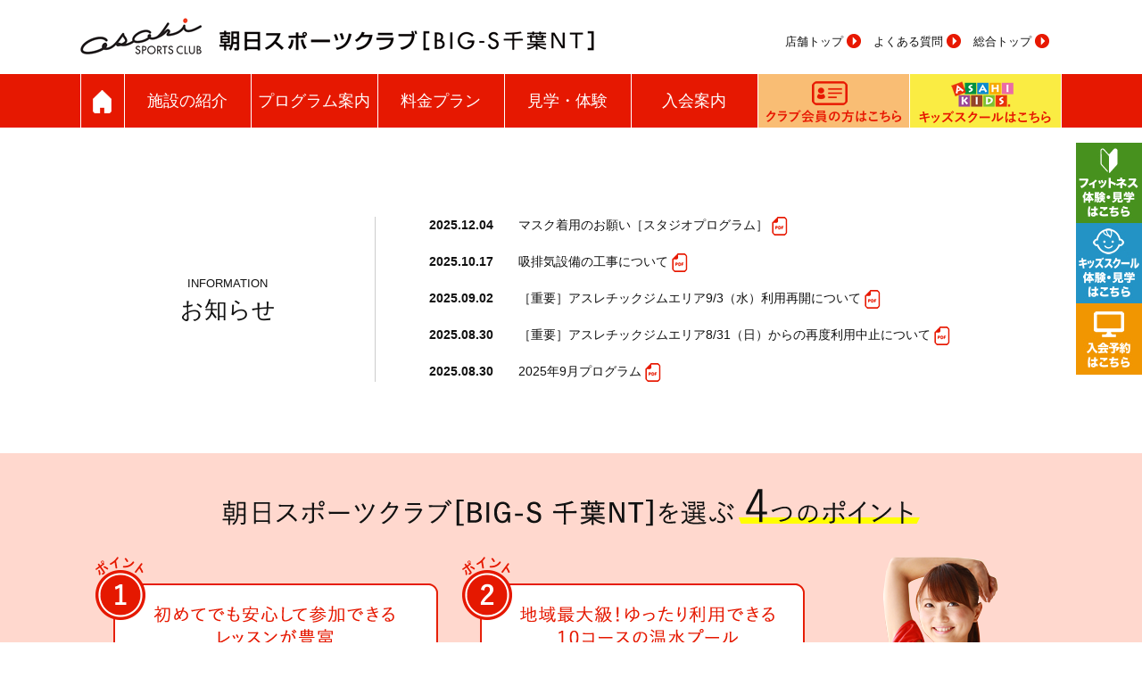

--- FILE ---
content_type: text/html; charset=UTF-8
request_url: https://www.asahi-sportsclub.com/chiba/
body_size: 40664
content:
<!DOCTYPE html>
<html lang="ja">
  <head>
    <!-- Google Tag Manager 2022.5.12追加 -->
<script>(function(w,d,s,l,i){w[l]=w[l]||[];w[l].push({'gtm.start':
new Date().getTime(),event:'gtm.js'});var f=d.getElementsByTagName(s)[0],
j=d.createElement(s),dl=l!='dataLayer'?'&l='+l:'';j.async=true;j.src=
'https://www.googletagmanager.com/gtm.js?id='+i+dl;f.parentNode.insertBefore(j,f);
})(window,document,'script','dataLayer','GTM-PFLPC3Q');</script>
<!-- End Google Tag Manager -->    <meta charset="utf-8">
    <meta http-equiv="X-UA-Compatible" content="IE=edge">
    <title>朝日スポーツクラブ 千葉NT - トップページ</title>
    <meta name="description" content="朝日スポーツクラブは豊富なスタジオ・プールプログラムでお子様からシニアの方まで幅広くご利用いただけます。スイミングスクールや体育教室、テニススクールなど各種レッスンもご提供。体験・見学も随時受付中。気軽にフィットネス・ジムを楽しもう！" />
    <meta name="keywords" content="朝日スポーツクラブ,ASAHI SPORTS CLUB BIG-S,ASAHI KIDS.,アサヒキッズ,スポーツクラブ,フィットネス,ジム,プール,アスレチックジム,スタジオ,子供,キッズ,スイミング" />
    <link rel="stylesheet" href="https://www.asahi-sportsclub.com/chiba/wp-content/themes/asahi-sportsclub/common/css/module.css">
    <link rel="stylesheet" href="https://www.asahi-sportsclub.com/chiba/wp-content/themes/asahi-sportsclub/common/css/flexslider.css">
    <link rel="stylesheet" href="https://www.asahi-sportsclub.com/chiba/wp-content/themes/asahi-sportsclub/common/css/style.css">
    <link rel="stylesheet" href="https://www.asahi-sportsclub.com/chiba/wp-content/themes/asahi-sportsclub/common/css/style_tenpo.css">
    <link rel="apple-touch-icon" href="https://www.asahi-sportsclub.com/chiba/wp-content/themes/asahi-sportsclub/img/apple-touch-icon.png" />
    <script src="https://code.jquery.com/jquery-3.7.1.min.js" integrity="sha256-/JqT3SQfawRcv/BIHPThkBvs0OEvtFFmqPF/lYI/Cxo=" crossorigin="anonymous"></script>
    <script type="text/javascript" src="https://www.asahi-sportsclub.com/chiba/wp-content/themes/asahi-sportsclub/common/js/jquery.flexslider.js"></script>
    <script type="text/javascript" src="https://www.asahi-sportsclub.com/chiba/wp-content/themes/asahi-sportsclub/common/js/jquery.cookie.js"></script>
    <script type="text/javascript" src="https://www.asahi-sportsclub.com/chiba/wp-content/themes/asahi-sportsclub/common/js/script.js"></script>
    <script>
      // TOP Page
      $(function() {
        $('.flexslider').flexslider({
          animation: "slide",
          slideshowSpeed: 6000
        });
      });
      var ua = navigator.userAgent;
      if ((ua.indexOf('iPhone') > 0) || ua.indexOf('iPod') > 0 || (ua.indexOf('Android') > 0 && ua.indexOf('Mobile') > 0)) {
          $('head').prepend('<meta name="viewport" content="width=device-width, initial-scale=1.0, minimum-scale=1.0, maximum-scale=1.0, user-scalable=no" />');
      }else{
          $('head').prepend('<meta name="viewport" content="width=1280" />');
      }
    </script>
    <meta name='robots' content='max-image-preview:large' />
<link rel='stylesheet' id='wp-block-library-css' href='https://www.asahi-sportsclub.com/chiba/wp-includes/css/dist/block-library/style.min.css?ver=ggc' type='text/css' media='all' />
<style id='classic-theme-styles-inline-css' type='text/css'>
/*! This file is auto-generated */
.wp-block-button__link{color:#fff;background-color:#32373c;border-radius:9999px;box-shadow:none;text-decoration:none;padding:calc(.667em + 2px) calc(1.333em + 2px);font-size:1.125em}.wp-block-file__button{background:#32373c;color:#fff;text-decoration:none}
</style>
<style id='global-styles-inline-css' type='text/css'>
:root{--wp--preset--aspect-ratio--square: 1;--wp--preset--aspect-ratio--4-3: 4/3;--wp--preset--aspect-ratio--3-4: 3/4;--wp--preset--aspect-ratio--3-2: 3/2;--wp--preset--aspect-ratio--2-3: 2/3;--wp--preset--aspect-ratio--16-9: 16/9;--wp--preset--aspect-ratio--9-16: 9/16;--wp--preset--color--black: #000000;--wp--preset--color--cyan-bluish-gray: #abb8c3;--wp--preset--color--white: #ffffff;--wp--preset--color--pale-pink: #f78da7;--wp--preset--color--vivid-red: #cf2e2e;--wp--preset--color--luminous-vivid-orange: #ff6900;--wp--preset--color--luminous-vivid-amber: #fcb900;--wp--preset--color--light-green-cyan: #7bdcb5;--wp--preset--color--vivid-green-cyan: #00d084;--wp--preset--color--pale-cyan-blue: #8ed1fc;--wp--preset--color--vivid-cyan-blue: #0693e3;--wp--preset--color--vivid-purple: #9b51e0;--wp--preset--gradient--vivid-cyan-blue-to-vivid-purple: linear-gradient(135deg,rgba(6,147,227,1) 0%,rgb(155,81,224) 100%);--wp--preset--gradient--light-green-cyan-to-vivid-green-cyan: linear-gradient(135deg,rgb(122,220,180) 0%,rgb(0,208,130) 100%);--wp--preset--gradient--luminous-vivid-amber-to-luminous-vivid-orange: linear-gradient(135deg,rgba(252,185,0,1) 0%,rgba(255,105,0,1) 100%);--wp--preset--gradient--luminous-vivid-orange-to-vivid-red: linear-gradient(135deg,rgba(255,105,0,1) 0%,rgb(207,46,46) 100%);--wp--preset--gradient--very-light-gray-to-cyan-bluish-gray: linear-gradient(135deg,rgb(238,238,238) 0%,rgb(169,184,195) 100%);--wp--preset--gradient--cool-to-warm-spectrum: linear-gradient(135deg,rgb(74,234,220) 0%,rgb(151,120,209) 20%,rgb(207,42,186) 40%,rgb(238,44,130) 60%,rgb(251,105,98) 80%,rgb(254,248,76) 100%);--wp--preset--gradient--blush-light-purple: linear-gradient(135deg,rgb(255,206,236) 0%,rgb(152,150,240) 100%);--wp--preset--gradient--blush-bordeaux: linear-gradient(135deg,rgb(254,205,165) 0%,rgb(254,45,45) 50%,rgb(107,0,62) 100%);--wp--preset--gradient--luminous-dusk: linear-gradient(135deg,rgb(255,203,112) 0%,rgb(199,81,192) 50%,rgb(65,88,208) 100%);--wp--preset--gradient--pale-ocean: linear-gradient(135deg,rgb(255,245,203) 0%,rgb(182,227,212) 50%,rgb(51,167,181) 100%);--wp--preset--gradient--electric-grass: linear-gradient(135deg,rgb(202,248,128) 0%,rgb(113,206,126) 100%);--wp--preset--gradient--midnight: linear-gradient(135deg,rgb(2,3,129) 0%,rgb(40,116,252) 100%);--wp--preset--font-size--small: 13px;--wp--preset--font-size--medium: 20px;--wp--preset--font-size--large: 36px;--wp--preset--font-size--x-large: 42px;--wp--preset--spacing--20: 0.44rem;--wp--preset--spacing--30: 0.67rem;--wp--preset--spacing--40: 1rem;--wp--preset--spacing--50: 1.5rem;--wp--preset--spacing--60: 2.25rem;--wp--preset--spacing--70: 3.38rem;--wp--preset--spacing--80: 5.06rem;--wp--preset--shadow--natural: 6px 6px 9px rgba(0, 0, 0, 0.2);--wp--preset--shadow--deep: 12px 12px 50px rgba(0, 0, 0, 0.4);--wp--preset--shadow--sharp: 6px 6px 0px rgba(0, 0, 0, 0.2);--wp--preset--shadow--outlined: 6px 6px 0px -3px rgba(255, 255, 255, 1), 6px 6px rgba(0, 0, 0, 1);--wp--preset--shadow--crisp: 6px 6px 0px rgba(0, 0, 0, 1);}:where(.is-layout-flex){gap: 0.5em;}:where(.is-layout-grid){gap: 0.5em;}body .is-layout-flex{display: flex;}.is-layout-flex{flex-wrap: wrap;align-items: center;}.is-layout-flex > :is(*, div){margin: 0;}body .is-layout-grid{display: grid;}.is-layout-grid > :is(*, div){margin: 0;}:where(.wp-block-columns.is-layout-flex){gap: 2em;}:where(.wp-block-columns.is-layout-grid){gap: 2em;}:where(.wp-block-post-template.is-layout-flex){gap: 1.25em;}:where(.wp-block-post-template.is-layout-grid){gap: 1.25em;}.has-black-color{color: var(--wp--preset--color--black) !important;}.has-cyan-bluish-gray-color{color: var(--wp--preset--color--cyan-bluish-gray) !important;}.has-white-color{color: var(--wp--preset--color--white) !important;}.has-pale-pink-color{color: var(--wp--preset--color--pale-pink) !important;}.has-vivid-red-color{color: var(--wp--preset--color--vivid-red) !important;}.has-luminous-vivid-orange-color{color: var(--wp--preset--color--luminous-vivid-orange) !important;}.has-luminous-vivid-amber-color{color: var(--wp--preset--color--luminous-vivid-amber) !important;}.has-light-green-cyan-color{color: var(--wp--preset--color--light-green-cyan) !important;}.has-vivid-green-cyan-color{color: var(--wp--preset--color--vivid-green-cyan) !important;}.has-pale-cyan-blue-color{color: var(--wp--preset--color--pale-cyan-blue) !important;}.has-vivid-cyan-blue-color{color: var(--wp--preset--color--vivid-cyan-blue) !important;}.has-vivid-purple-color{color: var(--wp--preset--color--vivid-purple) !important;}.has-black-background-color{background-color: var(--wp--preset--color--black) !important;}.has-cyan-bluish-gray-background-color{background-color: var(--wp--preset--color--cyan-bluish-gray) !important;}.has-white-background-color{background-color: var(--wp--preset--color--white) !important;}.has-pale-pink-background-color{background-color: var(--wp--preset--color--pale-pink) !important;}.has-vivid-red-background-color{background-color: var(--wp--preset--color--vivid-red) !important;}.has-luminous-vivid-orange-background-color{background-color: var(--wp--preset--color--luminous-vivid-orange) !important;}.has-luminous-vivid-amber-background-color{background-color: var(--wp--preset--color--luminous-vivid-amber) !important;}.has-light-green-cyan-background-color{background-color: var(--wp--preset--color--light-green-cyan) !important;}.has-vivid-green-cyan-background-color{background-color: var(--wp--preset--color--vivid-green-cyan) !important;}.has-pale-cyan-blue-background-color{background-color: var(--wp--preset--color--pale-cyan-blue) !important;}.has-vivid-cyan-blue-background-color{background-color: var(--wp--preset--color--vivid-cyan-blue) !important;}.has-vivid-purple-background-color{background-color: var(--wp--preset--color--vivid-purple) !important;}.has-black-border-color{border-color: var(--wp--preset--color--black) !important;}.has-cyan-bluish-gray-border-color{border-color: var(--wp--preset--color--cyan-bluish-gray) !important;}.has-white-border-color{border-color: var(--wp--preset--color--white) !important;}.has-pale-pink-border-color{border-color: var(--wp--preset--color--pale-pink) !important;}.has-vivid-red-border-color{border-color: var(--wp--preset--color--vivid-red) !important;}.has-luminous-vivid-orange-border-color{border-color: var(--wp--preset--color--luminous-vivid-orange) !important;}.has-luminous-vivid-amber-border-color{border-color: var(--wp--preset--color--luminous-vivid-amber) !important;}.has-light-green-cyan-border-color{border-color: var(--wp--preset--color--light-green-cyan) !important;}.has-vivid-green-cyan-border-color{border-color: var(--wp--preset--color--vivid-green-cyan) !important;}.has-pale-cyan-blue-border-color{border-color: var(--wp--preset--color--pale-cyan-blue) !important;}.has-vivid-cyan-blue-border-color{border-color: var(--wp--preset--color--vivid-cyan-blue) !important;}.has-vivid-purple-border-color{border-color: var(--wp--preset--color--vivid-purple) !important;}.has-vivid-cyan-blue-to-vivid-purple-gradient-background{background: var(--wp--preset--gradient--vivid-cyan-blue-to-vivid-purple) !important;}.has-light-green-cyan-to-vivid-green-cyan-gradient-background{background: var(--wp--preset--gradient--light-green-cyan-to-vivid-green-cyan) !important;}.has-luminous-vivid-amber-to-luminous-vivid-orange-gradient-background{background: var(--wp--preset--gradient--luminous-vivid-amber-to-luminous-vivid-orange) !important;}.has-luminous-vivid-orange-to-vivid-red-gradient-background{background: var(--wp--preset--gradient--luminous-vivid-orange-to-vivid-red) !important;}.has-very-light-gray-to-cyan-bluish-gray-gradient-background{background: var(--wp--preset--gradient--very-light-gray-to-cyan-bluish-gray) !important;}.has-cool-to-warm-spectrum-gradient-background{background: var(--wp--preset--gradient--cool-to-warm-spectrum) !important;}.has-blush-light-purple-gradient-background{background: var(--wp--preset--gradient--blush-light-purple) !important;}.has-blush-bordeaux-gradient-background{background: var(--wp--preset--gradient--blush-bordeaux) !important;}.has-luminous-dusk-gradient-background{background: var(--wp--preset--gradient--luminous-dusk) !important;}.has-pale-ocean-gradient-background{background: var(--wp--preset--gradient--pale-ocean) !important;}.has-electric-grass-gradient-background{background: var(--wp--preset--gradient--electric-grass) !important;}.has-midnight-gradient-background{background: var(--wp--preset--gradient--midnight) !important;}.has-small-font-size{font-size: var(--wp--preset--font-size--small) !important;}.has-medium-font-size{font-size: var(--wp--preset--font-size--medium) !important;}.has-large-font-size{font-size: var(--wp--preset--font-size--large) !important;}.has-x-large-font-size{font-size: var(--wp--preset--font-size--x-large) !important;}
:where(.wp-block-post-template.is-layout-flex){gap: 1.25em;}:where(.wp-block-post-template.is-layout-grid){gap: 1.25em;}
:where(.wp-block-columns.is-layout-flex){gap: 2em;}:where(.wp-block-columns.is-layout-grid){gap: 2em;}
:root :where(.wp-block-pullquote){font-size: 1.5em;line-height: 1.6;}
</style>
<link rel="EditURI" type="application/rsd+xml" title="RSD" href="https://www.asahi-sportsclub.com/chiba/xmlrpc.php?rsd" />
<link rel="canonical" href="https://www.asahi-sportsclub.com/chiba/" />
<link rel='shortlink' href='https://www.asahi-sportsclub.com/chiba/' />
		<style type="text/css" id="wp-custom-css">
			.youtube {
position: relative;
padding-bottom: 56.25%;
height: 0;
overflow: hidden;
}
.youtube iframe {
position: absolute;
top: 0;
left: 0;
width: 100%;
height: 100%;
}

		</style>
		    <!-- Global site tag (gtag.js) - Google Analytics -->
<script async src="https://www.googletagmanager.com/gtag/js?id=UA-35212977-1"></script>
<script>
  window.dataLayer = window.dataLayer || [];
  function gtag(){dataLayer.push(arguments);}
  gtag('js', new Date());

  gtag('config', 'UA-35212977-1');
  
  gtag('config', 'UA-35212977-2', {
    'linker': {
      'domains': ['asahi-sportsclub.com','big-s.info']
    }
  });
	
</script>
<!-- asahi-sportsclub.2021.10.13 -->
  </head>
  <body class="">
    <!-- Google Tag Manager (noscript)  2022.5.12追加 -->
<noscript><iframe src="https://www.googletagmanager.com/ns.html?id=GTM-PFLPC3Q" 
height="0" width="0" style="display:none;visibility:hidden"></iframe></noscript>
<!-- End Google Tag Manager (noscript) -->    <div class="wrapper">
      <!-- 千葉NT -->

  <div class="fix">
    <!-- トップの時 -->
        <ul class="fixTop">
          <li><a href="https://www.big-s.info/system/trial/asahi/?shop=chibant" target="_blank"><img src="https://www.asahi-sportsclub.com/chiba/wp-content/themes/asahi-sportsclub/common/img/fix_nav_top_visit.jpg" class="pc" alt=""><img src="https://www.asahi-sportsclub.com/chiba/wp-content/themes/asahi-sportsclub/common/img/fix_nav_top_visit_sp2.jpg" class="sp" alt=""></a></li>
          <li><a href="https://www.big-s.info/system/shortschool/asahi/?id=chibant" target="_blank"><img src="https://www.asahi-sportsclub.com/chiba/wp-content/themes/asahi-sportsclub/common/img/fix_nav_top_kids.jpg" class="pc" alt=""><img src="https://www.asahi-sportsclub.com/chiba/wp-content/themes/asahi-sportsclub/common/img/fix_nav_top_kids_sp2.jpg" class="sp" alt=""></a></li>
          <li><a href="https://www.big-s.info/system/webadmission/asahi/?shop=chibant" target="_blank"><img src="https://www.asahi-sportsclub.com/chiba/wp-content/themes/asahi-sportsclub/common/img/fix_nav_top_membership.jpg" class="pc" alt=""><img src="https://www.asahi-sportsclub.com/chiba/wp-content/themes/asahi-sportsclub/common/img/fix_nav_top_membership_sp.jpg" class="sp" alt=""></a></li>				
        </ul>
      
      </div>

      <div class="header">
        <div class="logo">
          <div class="h1"><a href="/chiba/"><img src="https://www.asahi-sportsclub.com/chiba/wp-content/themes/asahi-sportsclub/img/chiba/logo.png" class="pc" alt="朝日スポーツクラブ BIG-S 千葉NT"><img src="https://www.asahi-sportsclub.com/chiba/wp-content/themes/asahi-sportsclub/img/chiba/title_chiba.png" class="sp" alt="朝日スポーツクラブ BIG-S 千葉NT"></a></div>
          <div class="inner_logo_link mt0">
            <ul class="float_wrap">
              <li class="mt20"><a href="/chiba/">店舗トップ</a></li>
              <li class="mt20"><a href="/chiba/faq/">よくある質問</a></li>
              <li class="mt20"><a href="/">総合トップ</a></li>
                  <!--<li class="blogBnr">
                <a href="/chiba/staffblog/" style="background:none;margin:0;padding:0;" target="_blank">
                  <img alt="" src="https://www.asahi-sportsclub.com/chiba/wp-content/themes/asahi-sportsclub/common/img/bnr_blog.jpg" />
                </a>
              </li>-->
                </ul>
          </div>
          <div class="sp_menu">
          <div class="sp_logo"><a href="/chiba/"><img src="https://www.asahi-sportsclub.com/chiba/wp-content/themes/asahi-sportsclub/common/img/menu_logo.png" class="sp" alt="朝日スポーツクラブ"></a></div>
          <div class="sp_logo_kids"><a href="/chiba/kids/"><img src="https://www.asahi-sportsclub.com/chiba/wp-content/themes/asahi-sportsclub/common/img/menu_logo_kids.png" class="sp" alt="ASAHI KIDS."></a></div>			  
          <div class="sp_btn"></div>
          </div>
        </div>
        <div class="nav">
          <ul class="float_wrap main tenpo_nav">
            <li class="home"><a href="/chiba/"><img src="https://www.asahi-sportsclub.com/chiba/wp-content/themes/asahi-sportsclub/common/img/home_01.png" alt=""></a></li>
            <li><a href="/chiba/introduce/" ><span>施設の紹介</span></a></li>
            <li><a href="/chiba/program/" ><span>プログラム案内</span></a></li>
            <li><a href="/chiba/plan/" ><span>料金プラン</span></a></li>
            <li><a href="/chiba/visit/" ><span>見学・体験</span></a></li>
            <li><a href="/chiba/admission/" ><span>入会案内</span></a></li>
            <li class="member"><a href="/chiba/member/"><img src="https://www.asahi-sportsclub.com/chiba/wp-content/themes/asahi-sportsclub/common/img/nav_01.png" alt=""></a></li>
            <li class="kids"><a href="/chiba/kids/"><img src="https://www.asahi-sportsclub.com/chiba/wp-content/themes/asahi-sportsclub/common/img/nav_02.png" alt=""></a></li>
          </ul>
          <div class="sp_main">
            <ul class="float_wrap">
              <li><a href="/chiba/introduce/"><span>施設の紹介</span></a></li>
              <li><a href="/chiba/program/"><span>プログラム案内</span></a></li>
              <li><a href="/chiba/plan/"><span>料金プラン</span></a></li>
              <li><a href="/chiba/visit/"><span>見学・体験</span></a></li>
              <li><a href="/chiba/admission/"><span>入会案内</span></a></li>
              <li><a href="/chiba/faq/"><span>よくある質問</span></a></li>
              <li class="mem_sp"><a href="/chiba/member/"><img src="https://www.asahi-sportsclub.com/chiba/wp-content/themes/asahi-sportsclub/common/img/sp_nav_01.jpg" alt=""></a></li>
              <li class="kids_sp"><a href="/chiba/kids/"><img src="https://www.asahi-sportsclub.com/chiba/wp-content/themes/asahi-sportsclub/common/img/sp_nav_02.jpg" alt=""></a></li>
                <!--<li class="mem_sp clr"><a href="/chiba/staffblog/"><img src="https://www.asahi-sportsclub.com/chiba/wp-content/themes/asahi-sportsclub/common/img/sp_bnr_blog.jpg" alt=""></a></li>-->
                <!--<li class="kids_sp"><a href="/chiba/staffblog/category/kids/"><img src="https://www.asahi-sportsclub.com/chiba/wp-content/themes/asahi-sportsclub/common/img/sp_bnr_kids_blog.jpg" alt=""></a></li>-->
                <li class="mem_sp clr"><a href="https://www.big-s.info/system/schoolgallery/asahi/?shop=chibant&_ga=2.143038709.1514153888.1606205814-1416393313.1593663648" target="_blank"><img src="https://www.asahi-sportsclub.com/chiba/wp-content/themes/asahi-sportsclub/common/img/sp_nav_kids_viewing.jpg" alt=""></a></li>				
				<li class="kids_sp"><a href="https://www.big-s.info/system/webfurikae/asahi/?shop=chibant" target="_blank"><img src="https://www.asahi-sportsclub.com/chiba/wp-content/themes/asahi-sportsclub/common/img/sp_nav_webfurikae.jpg" alt=""></a></li>				
            </ul>
          </div>
        </div>
      </div><!-- トップページスライダー -->
      <div class="flexslider">
        <ul class="slides">
                                                                                                                                                        </ul>
      </div>
<!-- Google Tag Manager -->
<script>(function(w,d,s,l,i){w[l]=w[l]||[];w[l].push({'gtm.start':
new Date().getTime(),event:'gtm.js'});var f=d.getElementsByTagName(s)[0],
j=d.createElement(s),dl=l!='dataLayer'?'&l='+l:'';j.async=true;j.src=
'https://www.googletagmanager.com/gtm.js?id='+i+dl;f.parentNode.insertBefore(j,f);
})(window,document,'script','dataLayer','GTM-MGTJ26M');</script>
<!-- End Google Tag Manager -->

        <div class="contents" id="content">

<div class="con_a"><div class="info_area"><dl class="float_wrap"><dt><span>INFORMATION</span>お知らせ</dt><dd><ul class="news top"><li><span>2025.12.04</span><a href="https://www.asahi-sportsclub.com/chiba/wp-content/uploads/sites/6/2025/12/マスク着用_2512.pdf" target="_blank">マスク着用のお願い［スタジオプログラム］</a> <img decoding="async" src="https://www.asahi-sportsclub.com/chiba/wp-content/themes/asahi-sportsclub/common/img/for_ico_pdf.png" alt=""></li><li><span>2025.10.17</span><a href="https://www.asahi-sportsclub.com/chiba/wp-content/uploads/sites/6/2025/10/排気ファン工事のご案内クラブ会員）-251017.pdf" target="_blank">吸排気設備の工事について</a> <img decoding="async" src="https://www.asahi-sportsclub.com/chiba/wp-content/themes/asahi-sportsclub/common/img/for_ico_pdf.png" alt=""></li><li><span>2025.09.02</span><a href="https://www.asahi-sportsclub.com/chiba/wp-content/uploads/sites/6/2025/09/【再開】アスレチックジム利用再開のご案内クラブ会員）-250902A.pdf" target="_blank">［重要］アスレチックジムエリア9/3（水）利用再開について</a> <img decoding="async" src="https://www.asahi-sportsclub.com/chiba/wp-content/themes/asahi-sportsclub/common/img/for_ico_pdf.png" alt=""></li><li><span>2025.08.30</span><a href="https://www.asahi-sportsclub.com/chiba/wp-content/uploads/sites/6/2025/08/★★【２回目】アスレチックジム利用中止のご案内クラブ会員）-250830［最終］.pdf" target="_blank">［重要］アスレチックジムエリア8/31（日）からの再度利用中止について</a> <img decoding="async" src="https://www.asahi-sportsclub.com/chiba/wp-content/themes/asahi-sportsclub/common/img/for_ico_pdf.png" alt=""></li><li><span>2025.08.30</span><a href="https://www.asahi-sportsclub.com/chiba/wp-content/uploads/sites/6/2025/08/★スケジュール◎202508千葉ＮT-改定版20250830.xlsx.pdf" target="_blank">2025年9月プログラム</a> <img decoding="async" src="https://www.asahi-sportsclub.com/chiba/wp-content/themes/asahi-sportsclub/common/img/for_ico_pdf.png" alt=""></li><li><span>2025.08.26</span><a href="https://www.asahi-sportsclub.com/chiba/wp-content/uploads/sites/6/2025/08/スケジュール千葉ＮT.pdf" target="_blank">Aスタジオプログラム実施場所変更について</a> <img decoding="async" src="https://www.asahi-sportsclub.com/chiba/wp-content/themes/asahi-sportsclub/common/img/for_ico_pdf.png" alt=""></li><li><span>2025.08.26</span><a href="https://www.asahi-sportsclub.com/chiba/wp-content/uploads/sites/6/2025/08/アスレチックジム利用再開のご案内クラブ会員）-250826-5.pdf" target="_blank">[重要]アスレチックジム8/27（水）利用再開について</a> <img decoding="async" src="https://www.asahi-sportsclub.com/chiba/wp-content/themes/asahi-sportsclub/common/img/for_ico_pdf.png" alt=""></li><li><span>2025.08.22</span><a href="https://www.asahi-sportsclub.com/chiba/wp-content/uploads/sites/6/2025/08/千葉NT店会費等の取り扱いについてクラブ会員）_250822.pdf" target="_blank">[重要]アスレチックジムエリア利用再開予定ならびに会費の取り扱いについて</a> <img decoding="async" src="https://www.asahi-sportsclub.com/chiba/wp-content/themes/asahi-sportsclub/common/img/for_ico_pdf.png" alt=""></li><li><span>2025.08.20</span><a href="https://www.asahi-sportsclub.com/chiba/wp-content/uploads/sites/6/2025/08/アスレチックジム利用再開のご案内_250820.pdf" target="_blank">[重要]アスレチックジム利用再開時期についてのご案内</a> <img decoding="async" src="https://www.asahi-sportsclub.com/chiba/wp-content/themes/asahi-sportsclub/common/img/for_ico_pdf.png" alt=""></li><li><span>2025.08.15</span><a href="https://www.asahi-sportsclub.com/chiba/wp-content/uploads/sites/6/2025/08/アスレチックジム利用中止のご案内_250815.pdf" target="_blank">[重要]アスレチックジム利用中止のご案内</a> <img decoding="async" src="https://www.asahi-sportsclub.com/chiba/wp-content/themes/asahi-sportsclub/common/img/for_ico_pdf.png" alt=""></li><li><span>2025.07.08</span><a href="https://www.asahi-sportsclub.com/chiba/wp-content/uploads/sites/6/2025/07/25.7.13.pdf" target="_blank">スタジオレッスン代行のお知らせ</a> <img decoding="async" src="https://www.asahi-sportsclub.com/chiba/wp-content/themes/asahi-sportsclub/common/img/for_ico_pdf.png" alt=""></li><li><span>2025.07.05</span><a href="https://www.asahi-sportsclub.com/chiba/wp-content/uploads/sites/6/2025/06/2025.07.12.pdf" target="_blank">スタジオレッスン代行のお知らせ</a> <img decoding="async" src="https://www.asahi-sportsclub.com/chiba/wp-content/themes/asahi-sportsclub/common/img/for_ico_pdf.png" alt=""></li><li><span>2024.04.30</span><a href="https://www.big-s.info/system/trial/asahi/?shop=chibant&amp;_ga=2.119533260.450676411.1675500945-46619676.1673082182&amp;_gl=1*1o76h8*_ga*NDY2MTk2NzYuMTY3MzA4MjE4Mg..*_ga_JZ5DJK5E5H*MTY3NTUwMDk0NS40MS4xLjE2NzU1MDE1MzMuMC4wLjA.">クラブ1日体験 好評受付中です！</a></li></ul></dd></dl></div></div>

          <div class="con_c">
            <div class="point_box">
              <h2><img decoding="async" src="/chiba/wp-content/themes/asahi-sportsclub/img/chiba/point_tit.png" class="pc" alt=""><img decoding="async" src="/chiba/wp-content/themes/asahi-sportsclub/img/chiba/point_tit_sp.png" class="sp" alt=""></h2>
              <div class="btn_intro">
                <a href="/chiba/introduce/"><img decoding="async" src="/chiba/wp-content/themes/asahi-sportsclub/common/img/btn_intro.png" class="sp" alt=""></a>
              </div>
              <div class="point_box_inner float_wrap">
                <div class="pho">
                  <img decoding="async" src="/chiba/wp-content/themes/asahi-sportsclub/img/point_06.png" class="pc" alt="">
                </div>
                <div class="point_num">
                  <img decoding="async" src="/chiba/wp-content/themes/asahi-sportsclub/img/chiba/point_01.png" alt="">
                </div>
                <div class="point_num">
                  <img decoding="async" src="/chiba/wp-content/themes/asahi-sportsclub/img/chiba/point_02.png" alt="">
                </div>
                <div class="point_num">
                  <img decoding="async" src="/chiba/wp-content/themes/asahi-sportsclub/img/chiba/point_03.png" alt="">
                </div>
                <div class="point_num">
                  <img decoding="async" src="/chiba/wp-content/themes/asahi-sportsclub/img/chiba/point_04.png" alt="">
                </div>
                <div class="pho_sp">
                  <img decoding="async" src="/chiba/wp-content/themes/asahi-sportsclub/img/point_06.png" class="sp" alt="">
                </div>
              </div>
            </div>
          </div>
          <div class="con_d">
            <div class="kids_box">
              <h2 class="img"><img decoding="async" src="/chiba/wp-content/themes/asahi-sportsclub/img/kids_01.png" class="pc" alt=""><img decoding="async" src="/chiba/wp-content/themes/asahi-sportsclub/img/kids_01_sp.png" class="sp" alt=""></h2>
              <div class="btn_kids">
                <a href="/chiba/kids/"><img decoding="async" src="/chiba/wp-content/themes/asahi-sportsclub/common/img/btn_kids.png" class="sp" alt=""></a>
              </div>
              <div class="kids_01">
                <img decoding="async" src="/chiba/wp-content/themes/asahi-sportsclub/img/kids_02.png"  class="pc" alt=""><img decoding="async" src="/chiba/wp-content/themes/asahi-sportsclub/img/kids_02_sp.png"  class="sp" alt="">
              </div>
              <div class="kids_02">
                <img decoding="async" src="/chiba/wp-content/themes/asahi-sportsclub/img/kids_03.png"  class="pc" alt=""><img decoding="async" src="/chiba/wp-content/themes/asahi-sportsclub/img/kids_03_sp.png"  class="sp" alt="">
              </div>
            </div>
          </div>
          <div class="con_a">
            <div class="float_wrap col_2">
              <div class="col_left">
                <h2><img decoding="async" src="/chiba/wp-content/themes/asahi-sportsclub/common/img/title_time_01.png" alt=""><span>BUSINESS HOUR &amp; ADDRESS</span>営業時間・所在地</h2>
                <table class="t_photo">
                  <tr>
                    <td><img decoding="async" src="/chiba/wp-content/themes/asahi-sportsclub/img/chiba/time_01.jpg" alt=""></td>
                    <td><img decoding="async" src="/chiba/wp-content/themes/asahi-sportsclub/img/chiba/time_02.jpg" alt=""></td>
                  </tr>
                </table>
                <table class="t_detail">
                  <tr>
                    <th>営業時間</th>
                    <td>平日　　10:00～23:00<br>
                        <span style="color:#006384;">土</span>　　　10:00～22:00<br>
                        <span style="color:#b92d00;">日・祝</span>　10:00～19:00<br>
                        ※毎週火曜日定休（その他年末年始、お盆、メンテナンス休館）</td>
                  </tr>
                </table>
                <table class="t_detail">
                  <tr>
                    <th>所在地</th>
                    <td>〒270-1392<br>
                      千葉県印西市中央北3-2 イオンモール千葉ニュータウン1F</td>
                    </tr>
                </table>
                <table class="t_detail">
                  <tr>
                    <th>TEL</th>
                    <td class="tel"><span class="tel-link">0476-45-0880</span><span class="spTel">番号をタップすると電話ができます</span></td>
                  </tr>
                </table>
                <div class="long_btn">営業日のご案内</div>
                <div class="cal_dl">
                  営業カレンダーをダウンロードいただけます。
<table><tr><td><span class="f85">ASAHI KIDS.</span><br><a href="https://www.asahi-sportsclub.com/chiba/wp-content/uploads/sites/6/2025/07/キッズカレンダー_2025（修正版）.pdf" target="_blank"><img decoding="async" src="https://www.asahi-sportsclub.com/chiba/wp-content/themes/asahi-sportsclub/common/img/btn_01.png" alt=""></a></td><td><span class="f85">クラブ会員</span><br><a href="https://www.asahi-sportsclub.com/chiba/wp-content/uploads/sites/6/2024/04/千葉NT_クラブ年間カレンダー（2025）.pdf" target="_blank"><img decoding="async" src="https://www.asahi-sportsclub.com/chiba/wp-content/themes/asahi-sportsclub/common/img/btn_01.png" alt=""></a></td></tr><td></td></tr></table>
                </div>
              </div>
              <div class="col_right">
                <h2><img decoding="async" src="/chiba/wp-content/themes/asahi-sportsclub/common/img/title_address_01.png" alt=""><span>ACCESS MAP</span>アクセスマップ</h2>
                <div class="map_box">
            <div class="map_area">
              <iframe src="https://www.google.com/maps/embed?pb=!1m18!1m12!1m3!1d3235.954456716395!2d140.10881631542313!3d35.80105138016658!2m3!1f0!2f0!3f0!3m2!1i1024!2i768!4f20!3m3!1m2!1s0x60227c232ca79cbb%3A0x311f56d01716dbd3!2z5pyd5pel44K544Od44O844OE44Kv44Op44OW77yi77yp77yn4oiS77yz5Y2D6JGJ44OL44Ol44O844K_44Km44Oz!5e0!3m2!1sja!2sjp!4v1504672120879" allowfullscreen="" frameborder="0"></iframe>
            </div>
                </div>
                <div class="map_info">
                  北総鉄道「千葉ニュータウン中央」駅より徒歩7分<br>
                  <span class="f130"><img decoding="async" src="/chiba/wp-content/themes/asahi-sportsclub/img/ico_01.png" alt=""> 無料駐車場3,500台</span>　<span class="f90">※イオンモール千葉NT共用駐車場（6時間まで無料）</span>
                </div>
                <a href="https://www.google.co.jp/maps/place/%E6%9C%9D%E6%97%A5%E3%82%B9%E3%83%9D%E3%83%BC%E3%83%84%E3%82%AF%E3%83%A9%E3%83%96%EF%BC%A2%EF%BC%A9%EF%BC%A7%E2%88%92%EF%BC%B3%E5%8D%83%E8%91%89%E3%83%8B%E3%83%A5%E3%83%BC%E3%82%BF%E3%82%A6%E3%83%B3/@35.8010514,140.1088163,17z/data=!3m2!4b1!5s0x60227c3cc8514349:0xdb78b1e0537e5a0!4m5!3m4!1s0x60227c232ca79cbb:0x311f56d01716dbd3!8m2!3d35.8010514!4d140.111005?hl=ja" target="_blank" rel="noopener"><img decoding="async" src="/chiba/wp-content/themes/asahi-sportsclub/common/img/btn_02.png" class="pc" alt=""></a>
              </div>
            </div>
          </div>
          <div class="con_c">
            <div class="info_area mem">
              <dl class="float_wrap">
                <dt><span>FACILITIES &amp; SERVICES</span>設備・サービス</dt>
                <dd>
                  <ul class="float_wrap serve">
                    <li>
                      <img decoding="async" src="/chiba/wp-content/themes/asahi-sportsclub/img/ico_02.png" alt=""><br>
                      プール<br>
                      （25m×10コース）
                    </li>
                    <li>
                      <img decoding="async" src="/chiba/wp-content/themes/asahi-sportsclub/img/ico_03.png" alt=""><br>
                      スタジオ<br>
                      （プログラム充実）
                    </li>
                    <li>
                      <img decoding="async" src="/chiba/wp-content/themes/asahi-sportsclub/img/ico_04.png" alt=""><br>
                      ジム<br>
                      （設備充実）
                    </li>
                    <li>
                      <img decoding="async" src="/chiba/wp-content/themes/asahi-sportsclub/img/ico_05.png" alt=""><br>
                      サウナ<br>
                      （ドライ／ミスト）
                    </li>
                    <li>
                      <img decoding="async" src="/chiba/wp-content/themes/asahi-sportsclub/img/ico_06.png" alt=""><br>
                      子供向けプログラム<br>
                      （ASAHI KIDS.)
                    </li>
                    <li>
                      <img decoding="async" src="/chiba/wp-content/themes/asahi-sportsclub/img/ico_07.png" alt=""><br>
                      駐車場 3500台<br>
                      （共用）完備
                    </li>
                    <li>
                      <img decoding="async" src="/chiba/wp-content/themes/asahi-sportsclub/img/ico_08.png" alt=""><br>
                      浴室有
                    </li>
                    <li>
                      <img decoding="async" src="/chiba/wp-content/themes/asahi-sportsclub/img/ico_09.png" alt=""><br>
                      シャワー
                    </li>
                    <li>
                      <img decoding="async" src="/chiba/wp-content/themes/asahi-sportsclub/img/ico_10.png" alt=""><br>
                      エステ併設
                    </li>
                    <li>
                      <img decoding="async" src="/chiba/wp-content/themes/asahi-sportsclub/img/ico_11_off.png" alt=""><br>
                      託児室完備
                    </li>
                    <li>
                      <img decoding="async" src="/chiba/wp-content/themes/asahi-sportsclub/img/ico_12_off.png" alt=""><br>
                      多目的コート
                    </li>
                    <li>
                      <img decoding="async" src="/chiba/wp-content/themes/asahi-sportsclub/img/ico_13_off.png" alt=""><br>
                      テニス
                    </li>
                  </ul>
                </dd>
              </dl>
            </div>
          </div>
          <div class="con_a border">
            <div class="hukidasi">
              <h3>みなさんこんにちは！<br>
              朝日スポーツクラブ[BIG-S千葉NT]支配人の高畑隆裕です。</h3>
              <div class="triangle"></div>
            </div>
            <div class="manager float_wrap">
              <img decoding="async" src="/chiba/wp-content/themes/asahi-sportsclub/img/chiba/person_takahata.jpg" alt="">
              <p>当施設は、25ｍ×10レーンのプールをはじめ、トレーニングジム、スタジオなど、ゆったりとしたスペースで体を動かしていただけます。また、サウナやお風呂、マッサージルームなどのリフレッシュスペースも充実しております。<br>ASAHI KIDS.も開講しており、運動を通してお子様の成長のサポートをさせていただきます。</p>
            </div>
          </div>
<!--[staffblog shop="chiba" more="" exclude="kids" comment="スタッフブログリストを自動出力しています。編集・削除しないでください。"]-->

          <div class="con_f">
            <div class="pre_inner">
              <ul class="banner">
                <li><a href="/chiba/creenne/"><img decoding="async" src="/chiba/wp-content/themes/asahi-sportsclub/img/bnr_creenne.png" alt=""></a></li>
                <li><a href="/chiba/aqua/"><img decoding="async" src="/chiba/wp-content/themes/asahi-sportsclub/img/banner_02.png" alt=""></a></li>
                <li><a href="http://www.big-s.info/welbox/" target="_blank" rel="noopener"><img decoding="async" src="/chiba/wp-content/themes/asahi-sportsclub/img/banner_welbox.png" alt=""></a></li>
                <li><a href="/chiba/careers/"><img decoding="async" src="/chiba/wp-content/themes/asahi-sportsclub/img/bnr_careers.png" alt=""></a></li> 				  
              </ul>
            </div>
          </div>
        </div>      <div class="footer">
<!-- floating-banner -->
<!-- // floating-banner 2198 -->
        <div class="pageup" style="display:none;">
          <a href="#"><img src="https://www.asahi-sportsclub.com/chiba/wp-content/themes/asahi-sportsclub/common/img/pageup_01.png" alt=""></a>
        </div>
        <ul class="float_wrap footer_link">
          <li><a href="/">総合トップ</a></li>
          <li><a href="/sendai/">仙台泉</a></li>
          <li><a href="/urawa/">南浦和</a></li>
          <li><a href="/higashi/">東川口</a></li>
          <li><a href="/chiba/">千葉NT</a></li>
          <li><a href="/tsuna/">綱島</a></li>
          <li><a href="/aisai/">愛西</a></li>
          <li><a href="/esaka/">江坂</a></li>
          <li><a href="/himeji/">姫路</a></li>
        </ul>
		  		  <p class="fotTxtKaizuka"><a href="/kaizuka/">貝塚スイミング</a></p>		  
        <p>［経営：<a href="http://www.asahi.com/shimbun/" target="_blank">朝日新聞社</a>　運営：<a href="http://www.big-s.info/" target="_blank">ザ・ビッグスポーツ</a>］</p>
        <p>［関連リンク］　<a href="http://www.asahi.com/" target="_blank">朝日新聞（デジタル版）</a></p>
        <ul class="float_wrap policy mb10">
          <li><a href="/terms/" target="_blank">サイト利用規約</a></li>
          <li><a href="/sitepolicy/" target="_blank">サイトポリシー</a></li>
          <li><a href="https://www.asahi.com/corporate/privacypolicy/" target="_blank">個人情報</a></li>			
        </ul>		  
        <p>Copyright&copy; 朝日新聞社／写真、掲載情報の無断転載、無断転用を禁じます。</p>
      </div>
    </div>
    </body>
</html>


--- FILE ---
content_type: text/css
request_url: https://www.asahi-sportsclub.com/chiba/wp-content/themes/asahi-sportsclub/common/css/module.css
body_size: 4014
content:
@charset "utf-8";


/*=========================================================
		1. font
		2. float box
		3. margin & padding
		4. reset		
=========================================================*/


/*=========================================================
		1. font
=========================================================*/

/* font style
=========================================================*/
#content .b{font-weight:bold;}
#content .u{text-decoration:underline;}
#content .i{font-style:italic;}
#content .s{text-decoration:line-through;}

/* font size
---------------------------------------------------------*/
#content .f150{font-size:150%;}
#content .f140{font-size:140%;}
#content .f130{font-size:130%;}
#content .f120{font-size:120%;}
#content .f115{font-size:115%;}
#content .f110{font-size:110%;}
#content .f105{font-size:105%;}
#content .f95{font-size:95%;}
#content .f90{font-size:90%;}
#content .f85{font-size:85%;}
#content .f80{font-size:80%;}

/* text style
=========================================================*/
#content .alRight{text-align:right;}
#content .alCent{text-align:center;}
#content .alLeft{text-align:left;}
#content .valTop{vertical-align:top;}
#content .valMiddle{vertical-align:middle;}
#content .valBottom{vertical-align:bottom;}
#content .valBase{vertical-align:baseline;}



/*=========================================================
		2. float box
=========================================================*/
.fright{float:right;}
.fleft{float:left;}
.frobject,.flobject{
	display:block;
	width:auto;
	height:auto;
	line-height:1;
	margin-bottom:5px;
}
.frobject{margin-left:15px;}
.flobject{margin-right:15px;}


/*=========================================================
		3. margin & padding
=========================================================*/
.m0{margin:0 !important;}
.m5{margin:5px !important;}
.m10{margin:10px !important;}
.m15{margin:15px !important;}
.m20{margin:20px !important;}

.mt0{margin-top:0 !important;}
.mt5{margin-top:5px !important;}
.mt10{margin-top:10px !important;}
.mt15{margin-top:15px !important;}
.mt20{margin-top:20px !important;}

.mr0{margin-right:0 !important;}
.mr5{margin-right:5px !important;}
.mr10{margin-right:10px !important;}
.mr15{margin-right:15px !important;}
.mr20{margin-right:20px !important;}

.mb0{margin-bottom:0 !important;}
.mb5{margin-bottom:5px;}
.mb10{margin-bottom:10px !important;}
.mb15{margin-bottom:15px !important;}
.mb20{margin-bottom:20px !important;}

.ml0{margin-left:0 !important;}
.ml5{margin-left:5px !important;}
.ml10{margin-left:10px !important;}
.ml15{margin-left:15px !important;}
.ml20{margin-left:20px !important;}

/* box padding
---------------------------------------------------------*/
.p0{padding:0 !important;}
.p5{padding:5px;}
.p10{padding:10px;}
.p15{padding:15px;}
.p20{padding:20px;}

.pt0{padding-top:0 !important;}
.pt5{padding-top:5px;}
.pt10{padding-top:10px;}
.pt15{padding-top:15px;}
.pt20{padding-top:20px;}

.pr0{padding-right:0 !important;}
.pr5{padding-right:5px;}
.pr10{padding-right:10px;}
.pr15{padding-right:15px;}
.pr20{padding-right:20px;}

.pb0{padding-bottom:0 !important;}
.pb5{padding-bottom:5px;}
.pb10{padding-bottom:10px;}
.pb15{padding-bottom:15px;}
.pb20{padding-bottom:20px;}

.pl0{padding-left:0 !important;}
.pl5{padding-left:5px;}
.pl10{padding-left:10px;}
.pl15{padding-left:15px}
.pl20{padding-left:20px;}



/*=========================================================
		4. reset
=========================================================*/
/* Float containers fix:
 http://www.csscreator.com/attributes/containedfloat.php */
.clfix:after{
	content:"."; 
	display:block; 
	visibility:hidden; 
	clear:both; 
	height:0;
}
.clfix{display:inline-block;}
/* Hides from IE-mac \*/
* html .clfix{height:1%;}
.clfix{display:block;}
/* End hide from IE-mac */

.clr{clear:both !important;}

hr{
	visibility:hidden;
	clear:both;
}
br.fclr,br.clr{
	clear:both;
	font-size:0px;
	line-height:0px;
}



--- FILE ---
content_type: text/css
request_url: https://www.asahi-sportsclub.com/chiba/wp-content/themes/asahi-sportsclub/common/css/style.css
body_size: 28034
content:
@charset "utf-8";

/***********
 reset.css
************/
/*
html5doctor.com Reset Stylesheet
v1.6.1
Last Updated: 2010-09-17
Author: Richard Clark - http://richclarkdesign.com
Twitter: @rich_clark
*/

html, body, div, span, object, iframe,
h1, h2, h3, h4, h5, h6, p, blockquote, pre,
abbr, address, cite, code,
del, dfn, em, img, ins, kbd, q, samp,
small, strong, sub, sup, var,
b, i,
dl, dt, dd, ol, ul, li,
fieldset, form, label, legend,
table, caption, tbody, tfoot, thead, tr, th, td,
article, aside, canvas, details, figcaption, figure,
footer, header, hgroup, menu, nav, section, summary,
time, mark, audio, video {
  margin:0;
  padding:0;
  border:0;
  outline:0;
  font-size:100%;
  vertical-align:baseline;
  background:transparent;
}

body {
  line-height:1;
}

article,aside,details,figcaption,figure,
footer,header,hgroup,menu,nav,section {
  display:block;
}

nav ul,li {
  list-style:none;
}

blockquote, q {
  quotes:none;
}

blockquote:before, blockquote:after,
q:before, q:after {
  content:'';
  content:none;
}

a {
  margin:0;
  padding:0;
  font-size:100%;
  vertical-align:baseline;
  background:transparent;
	text-decoration: none;
}

a:hover img {
  opacity: .7;
}

/* change colours to suit your needs */
ins {
  background-color:#ff9;
  color:#000;
  text-decoration:none;
}

/* change colours to suit your needs */
mark {
  background-color:#ff9;
  color:#000;
  font-style:italic;
  font-weight:bold;
}

del {
  text-decoration: line-through;
}

abbr[title], dfn[title] {
  border-bottom:1px dotted;
  cursor:help;
}

table {
  border-collapse:collapse;
  border-spacing:0;
}

/* change border colour to suit your needs */
hr {
  display:block;
  height:1px;
  border:0;
  border-top:1px solid #cccccc;
  margin:1em 0;
  padding:0;
}

input, select {
  vertical-align:middle;
}

/************/

* {
	box-sizing: border-box;
}

.wrapper {
	font-size: 14px;
	font-family: 'Hiragino Kaku Gothic ProN', 'ヒラギノ角ゴ ProN W3', Meiryo, メイリオ, Osaka, 'MS PGothic', arial, helvetica, sans-serif;
	color: #111;
  overflow: hidden;
  position: relative;
}

.float_wrap:after {
	content: '';
	display: block;
	clear: both;
}

img.sp {
  display: none;
}

/* logo */

.logo {
	width: 100%;
	max-width: 1100px;
	margin: 0 auto;
	padding: 20px 0;
}

.logo h1,
.logo .h1 {
  display: inline-block;
}

.logo .sp_btn ,
.sp_main {
  display: none;
}

/* pageup */

.pageup {
  position: fixed;
  right: 2%;
  bottom: 5%;
}

/* nav */

.nav {
	background: #E61801;
  position: relative;
}

.nav ul.main {
	width: 100%;
	max-width: 1100px;
	margin: 0 auto;
}

.nav .main > li {
	float: left;
	width: 19.090909%;
	border-right: solid 1px #fff;
  position: relative;
}

.nav .main > li.home {
  width: 4.545454%;
}

.nav .main > li.home img {
  vertical-align: middle;
}

.nav .main > li:first-child {
	border-left: solid 1px #fff;
}

.nav .main > li a {
	display: block;
	width: 100%;
	line-height: 60px;
	color: #fff;
	text-align: center;
	font-size: 18px;
  overflow: hidden;
}

.nav .main > li a span {
  position: relative;
}

.nav .main > li a span::after {
  position: absolute;
  bottom: -40px;
  left: 0;
  display: block;
  content: '';
  background: #fff;
  width: 100%;
  height: 2px;
  transition: all .3s;
}

.nav .main > li a.active span::after,
.nav .main > li a:hover span::after {
  bottom: -5px;
}

.nav .inner_link {
  background: #000;
  position: absolute;
  bottom: -35px;
  left: 0;
  width: 100%;
  letter-spacing: -.4em;
  text-align: center;
  display: block;
  line-height: 35px;
  z-index: 10;
  display: none;
}

.nav .inner_link li {
  letter-spacing: normal;
  display: inline-block;
  margin: 0 20px;
}

.nav .inner_link li a {
  color: #fff;
}

.nav .inner_link li a:hover {
  opacity: .7;
}

/* slider */

.flexslider {
  margin: 0 auto;
  border: none;
  width: 100%;
  max-width: 1100px !important;
}
@media only screen and (max-width:1100px) {
  .flexslider {
    max-width: 100% !important;
    /*overflow: hidden;*/
  }
}

.flex-viewport {
  width: 100%;
  max-width: 1100px !important;
  margin: 0 auto !important;
  overflow: visible !important;
}

.flex-control-nav {
  bottom: -34px;
  z-index: 10;
}

.flex-control-paging li a {
  background: #ccc;
  box-shadow: none;
}

.flex-control-paging li a.flex-active,
.flex-control-paging li a:hover {
  background: #e71801;
}

.flex-direction-nav {
  width: 100%;
  max-width: 1100px;
  margin: 0 auto;
}

.flex-direction-nav .flex-prev {
  left: -30px;
  background: url(../img/slider_navi_01.png) no-repeat center;
  width: 56px;
  height: 56px;
  overflow: hidden;
  text-indent: 100%;
  white-space: nowrap;
  opacity: 1;
}

.flex-direction-nav a:before {
  content: '';
}

.flex-direction-nav .flex-next {
  right: -30px;
  background: url(../img/slider_navi_02.png) no-repeat center;
  width: 56px;
  height: 56px;
  overflow: hidden;
  text-indent: 100%;
  white-space: nowrap;
  opacity: 1;
}

.flex-direction-nav a.flex-next:before {
  content: '';
}

.flexslider:hover .flex-direction-nav .flex-prev {
  left: -30px;
  opacity: 1;
}

.flexslider:hover .flex-direction-nav .flex-next {
  right: -30px;
  opacity: 1;
}
.flexslider .slides img.pc {
  display: block;
}
.flexslider .slides img.sp {
  display: none;
}

/* contents */

.contents {
  text-align: center;
}

.contents .con_a {
  padding: 40px 0 80px;
  background: #fff;
}

.contents .con_b {
  padding: 80px 0;
  background: #F4F4F4;
}

.contents p {
  font-size: 16px;
  text-align: left;
  line-height: 1.8;
  color: #111;
}

.contents h2 {
  font-size: 26px;
  font-weight: normal;
  margin: 60px auto 60px;
  padding: 0 0 30px;
  position: relative;
}

.contents h2.img {
  margin: 0 auto 40px;
  padding: 0;
}

.contents h2 > img {
  margin: 0 auto 10px;
}

.contents h2.img > img {
  margin: 0 auto;
}

.contents h2::after {
  content: '';
  display: block;
  position: absolute;
  width: 50px;
  bottom: 0;
  left: 50%;
  margin-left: -25px;
  height: 2px;
  background: #111;
}

.contents h2.img::after {
  content: '';
  display: none;
}

.contents h2 > span {
  font-family: helvetica, arial, 'hiragino kaku gothic pro', meiryo, 'ms pgothic', sans-serif;
  font-size: 13px;
  display: block;
  margin: 0 auto 10px;
}

.contents .point_box h2::after {
  background: none;
}

.contents h4,
.contents .detail_inner.news h1 {
  margin: 0 auto 30px;
  border-left: solid 5px #e71801;
  padding: 0 0 0 10px;
  line-height: 50px;
  font-size: 24px;
  text-align: left;
}

.contents .list {
  width: 100%;
  max-width: 1110px;
  margin: 0 auto;
  padding: 0 0 0 10px;
}

.contents .list li {
  width: 210px;
  height: 87px;
  margin: 0 10px 10px 0;
  border: solid 1px #ddd;
  border-radius: 5px;
  float: left;
  overflow: hidden;
  text-align: left;
  position: relative;
  font-size: 16px;
  line-height: 1.4;
  /* common_r */
  background:#FCEAB4;
}

.contents .list li a {
  display: block;
  width: 100%;
  height: 100%;
  color: #111;
  padding: 20px 0 0 0;
  /* common_r */
  /* padding: 20px 0 0 0; */
}

.contents .list li a:hover {
  opacity: .7;
}

.contents .list li img {
  position: absolute;
  top: 0;
  right: 0;
}

.contents .list li span {
  font-size: 12px;
  display: block;
}

.contents .fea_list {
  width: 100%;
  max-width: 1140px;
  margin: 0 auto 20px;
  padding: 0 0 0 20px;

  /* common_r */
  /* text-align:center;
  letter-spacing: -.4em; */
}

.contents .fea_list li {
  float: left;
  width: 260px;
  margin: 0 20px 20px 0;
  background: #fff;

  /* common_r */
  /* letter-spacing: normal;
  display:inline-block; */
}

.contents .fea_list li a {
  color: #111;
  display: block;
  width: 100%;
  height: 100%;
  text-align: left;
}

.contents .fea_list li a:hover {
  opacity: .7;
}

.contents .fea_list li a span {
  font-size: 15px;
  line-height: 1.5;
  padding: 8px 15px;
  display: inline-block;

  /* common_r */
  /* min-height: 60px;
  vertical-align: top; */
}

.contents .btn {
  color: #fff;
  background: #E61801;
  display: block;
  margin: 0 auto;
  border-radius: 20px;
  width: 200px;
  line-height: 40px;
}

.contents .btn:hover {
  opacity: .7;
}


/* bnr-s */
.contents .bnr-s-box {
  margin: 60px 0 0;
  padding: 40px 0;
  background: #FFEFBF;
  letter-spacing: normal;
  font-size: 26px;
  font-weight: normal;
  text-align: center;
}
.contents .bnr-s-box img {
	border-radius: 10px;
}
.contents .bnr-s-box span {
font-family: helvetica, arial, 'hiragino kaku gothic pro', meiryo, 'ms pgothic', sans-serif;
    font-size: 13px;
    display: block;
    margin: 0 auto 10px;	
}
.contents .flexbox {
   display: flex;
   flex-direction: row;	
   justify-content: center;	
	margin: 20px 0 0;
}
.contents .flexbox-item {
	margin: 0 15px;
}


/* staffblog */
.contents .staffblog-box {
  margin: 0;
  padding: 40px 0;
  background: #FFEFBF;
  letter-spacing: normal;
  font-size: 26px;
  font-weight: normal;
  text-align: center;
}
.contents .staffblog-box span {
font-family: helvetica, arial, 'hiragino kaku gothic pro', meiryo, 'ms pgothic', sans-serif;
    font-size: 13px;
    display: block;
    margin: 0 auto 10px;	
}
.contents .staffblog-inner {
	margin: 0 auto;
	max-width: 1100px;	
}
.contents .staffblog-inner ul {
	display: flex;
}
.contents .staffblog-inner li {
	display: table-cell;
    float: left;
	margin: 30px 23px;
	padding: 10px;
    width: 320px;
    text-align: left;
    font-size: 18px;
	background: #FFF;
}
.contents .staffblog-inner li img {
    width: 300px;
	height: auto;
}
.contents .staffblog-inner p {
	padding: 5px 0 15px;
	line-height: 1.4;
	font-weight: bold;
}
.contents .staffblog-inner li span {
	display: block;
	margin: 0 0 6px;
	font-size: 14px;
	font-weight: normal;
}
.contents .staffblog-btn {
    position: relative;
    z-index: 1; 	
	margin: 0 auto;
	padding: 15px 15px;
	width: 300px;
	height: 50px;
	font-size: 18px;
	font-weight: bold;
	text-align: center;
	background-color:rgba(230,24,24,1.0);
	border-radius: 10px;
}
.contents .staffblog-btn a {
  position: absolute;
  top: 0;
  left: 0;
  width: 100%;
  height: 100%;
	padding: 15px;
	color: #FFF !important;	
}
.contents .staffblog-btn:hover {
	background-color:rgba(230,24,24,0.7);
}

@media only screen and (max-width:767px) {
.contents .staffblog-inner ul {
	display: block;
}	
.contents .staffblog-inner li {
	display: block;
    float: none;
	margin: 30px auto;
    width: 300px;
	text-align: center;
}	
}


/* footer */

.footer {
  background: #000;
  padding: 40px 0;
}

.footer p {
  color: #fff;
  text-align: center;
  line-height: 1.8;
}

.footer p a {
  color: #fff;
}

.footer p a:hover {
  text-decoration: underline;
}

.footer_link {
  letter-spacing: -.4em;
  text-align: center;
  margin: 0 auto 10px;
}

.footer_link li {
  letter-spacing: normal;
  display: inline-block;
  margin: 0 12px;
  font-size: 18px
}

.footer_link li a {
  color: #fff;
}

.policy {
  letter-spacing: -.4em;
  text-align: center;
  margin: 0 auto 40px;
}

.policy li {
  letter-spacing: normal;
  display: inline-block;
  margin: 0 10px 0 0;
  border-right: solid 1px #fff;
  padding: 0 10px 0 0;
}

.policy li a {
  color: #fff;
}

.footer_link li a:hover,
.policy li a:hover {
  text-decoration: underline;
}

.policy li:last-child {
  margin: 0;
  border-right: none;
  padding: 0;
}

/* about */

.inner {
  background: #FFEEEA;
  padding: 60px 0;
}

.contents .inner h1,
.contents .inner.news h2 {
  text-align: left;
  font-size: 38px;
  font-weight: normal;
  margin: 0 auto;
  padding: 0 0 0 30px;
  width: 100%;
  max-width: 1100px;
}

.contents .inner h1::after,
.contents .inner.news h2::after {
  display: none;
}

.photo_area {
  letter-spacing: -.4em;
  text-align: center;
  padding: 30px 0 0;
}

.photo {
  margin: 20px auto 60px;
}

.photo.a {
  margin: 0 10px;
  display: inline-block;
  letter-spacing: normal;
}

.photo.a img {
	height: auto;
}

.detail {
  width: 100%;
  max-width: 1100px;
  margin: 0 auto 120px;
}

.detail .pho {
  float: right;
  margin-left: 40px;
}

.detail h3 {
  margin: 0 auto 30px;
  border-left: solid 5px #e71801;
  padding: 10px;
  font-size: 24px;
  font-weight: normal;
  text-align: left;
  overflow: hidden;
  line-height: 1.4;
}

.detail.num h3 {
  margin: 0 auto 20px;
  border-left: none;
  padding: 0;
}

.detail.num h3 > img {
  vertical-align: middle;
  margin: 0 20px 0 0;
}

.detail.num h3 > span {
  vertical-align: middle;
}

.detail p {
  font-size: 16px;
  text-align: left;
  color: #111;
  line-height: 1.8;
  overflow: hidden;
}

/* guide */

.detail_b {
  width: 100%;
  max-width: 1100px;
  margin: 0 auto;
}

.detail_b h3  {
  font-size: 28px;
  text-align: left;
  line-height: 1.2;
  margin: 0 auto 30px;
}

.detail_b .pho_b {
  float: right;
  margin: 0 0 0 100px;
}

.detail_b p {
  font-size: 16px;
  line-height: 1.8;
  padding: 90px 0 0;
  text-align: left;
}

.contents .con_a.border {
  border-top: solid 1px #ddd;
  border-bottom: solid 1px #ddd;
  padding: 50px 0;
}

.pre_inner.detail_inner {
  max-width: 1100px;
  margin: 0 auto;
}

.contents .pre_inner h3 {
  /*font-size: 26px;*/
  font-size: 30px;
  font-weight: normal;
  text-align: left;
  line-height: 1.2;
  /*margin: 0 auto 10px;*/
  margin: 0 auto 40px;
  width: 100%;
  max-width: 1100px;
}

.contents .pre_inner h3 > span {
  font-size: 20px;
}

.contents .flow {
  width: 100%;
  max-width: 1100px;
  margin: 0 auto;
}

.contents .flow dt {
  float: left;
  width: 11.818181%;
  margin: 0 3.636363% 50px 0;
}

.contents .flow dd {
  float: left;
  width: 84.545454%;
  margin: 0 0 50px;
  text-align: left;
}

.contents .flow dd h4 {
  font-size: 22px;
  margin: 0 auto 28px;
  line-height: 1.2;
  color: #e71801;
  border: none;
  padding: 0;
  font-weight: bold;
}

.contents .flow dd p {
  font-size: 16px;
  margin: 0 auto 1.5em;
  line-height: 1.8;
  color: #111;
}

.contents .pre_inner p {
  width: 100%;
  max-width: 1100px;
  margin: 0 auto 30px;
}

.contents .pre {
  letter-spacing: -.4em;
  text-align: center;
  margin: 0 auto 30px;
}

.contents .pre li {
  letter-spacing: normal;
  display: inline-block;
  margin: 0 25px;
}

.box_att {
  border: solid 1px #ddd;
  background: #f6f6f6;
  padding: 30px;
  text-align: center;
  width: 100%;
  max-width: 1100px;
  margin: 0 auto;
}

/* experience */

a.inline {
  background: url(../img/arrow_01.png) no-repeat left center;
  margin: 0 20px 0 0;
  padding: 0 0 0 20px;
  color: #111;
  display: inline-block;
}

a.inline:hover {
  color: #e71801;
}

.contents .atte {
  color: #e71801;
  text-align: center;
  margin: 0 auto 20px;
  width: 100%;
  max-width: 1100px;
}

/* faq */

.contents .faq {
  margin: 0 auto;
  border-left: none;
  padding: 0;
  text-align: left;
  width: 100%;
  max-width: 1100px;
}

.contents .faq dt {
  margin: 0 auto 10px;
  font-size: 22px;
  color: #666;
}

.contents .faq dd {
  margin: 0 auto 30px;
  font-size: 16px;
}

.contents .faq img {
  vertical-align: middle;
  margin: 0 20px 0 0;
}

.contents .faq span {
  vertical-align: middle;
  display: inline-block;
  line-height: 1.8;
}

.shopName{
	width:100px;
	text-align:center;
	font-size:115%;
}

/* pc or sp */
.pcBox{display: block;	}
.spBox{display: none;	}


@media only screen and (max-width:767px) {
  img {
    max-width: 100%;
  }
  img.pc {
    display: none;
  }
  img.sp {
    display: inline-block;
  }
  .inner {
    padding: 40px 0;
  }
  .nav .inner_link {
    display: none !important;
  }
  .flex-control-nav {
    bottom: -24px;
  }
  .flex-direction-nav .flex-prev {
    left: 10px;
  }
  .flex-direction-nav .flex-next {
    right: 10px;
  }
  .flexslider:hover .flex-direction-nav .flex-prev {
    left: 10px;
  }
  .flexslider:hover .flex-direction-nav .flex-next {
    right: 10px;
  }
  .flexslider .slides img.pc {
    display: none;
  }
  .flexslider .slides img.sp {
    display: block;
  }
  .contents .con_a {
    padding: 40px 0;
  }
  .contents .list {
    width: 100%;
    max-width: 670px;
  }
	.contents .list li a {
		padding: 20px 0 0 7px;
	}  
  .contents .fea_list {
    width: 100%;
    max-width: 580px;
  }
  .detail {
    width: 90%;
    margin: 0 auto 60px;
  }
  .detail .pho {
    float: none;
    margin: 0 auto 30px;
  }
  .detail_b {
    width: 90%;
    margin: 0 auto;
  }
  .detail_b .pho_b {
    float: none;
    margin: 0 auto 40px;
  }
  .detail_b p {
    padding: 0;
  }
  .pre_inner {
    width: 90%;
    margin: 0 auto;
  }
  .contents .pre li {
    margin: 0 60px 50px;
  }
  .box_att {
    padding: 30px;
  }
  .contents .atte {
    width: 90%;
  }
  .main {
    display: none;
  }
  .logo {
    position: relative;
    padding: 3.125% 0 0;
  }
  .logo h1,
  .logo .h1 {
    width: 91.5625%;
    margin: 0 0 3.125% 3.125%;
    display: block;
  }
  /* common_r */
  .logo .sp_menu {
    clear: both;
    display: block;
    height: 45px;
  }
  .logo .sp_logo {
    background: #000 none repeat scroll 0 0;
    display: block;
    height: 45px;

    /* common_r */
    float: left;
    width: 50%;
  }

  .logo .sp_logo img {
    padding: 7px 10px;
    width: 100px;
  }
  .logo .sp_logo_kids {
    background: #FAEC43 none repeat scroll 0 0;
    display: block;
    height: 45px;

    /* common_r */
    float: left;
    width: 50%;
  }	
  .logo .sp_logo_kids img {
    margin: 0 auto;
    padding: 7px 12px;
    width: 100px;
  }	
  .logo .sp_btn {
    display: block;
    height: 45px;
    background: url(../img/menu_rev_on.png) no-repeat 92% center #e71801;
    background-size: auto 16px;

    /* common_r */
    float: right;
    width: 50%;
  }
  .logo .sp_btn.active {
    background: url(../img/menu_rev_off.png) no-repeat 92% center #e71801;
    background-size: auto 16px;
  }
  .contents h2.img > img {
    width: 100%;
  }
  .contents h2.img > img {
    width: 60%;
  }
  .sp_main {
    position: absolute;
    top: 0;
    left: 0;
    background: rgba(216, 22, 22, 0.9);
    z-index: 50;
    width: 100%;
  }
  .sp_main li {
    border-right: none;
    border-left: none !important;
    font-size: 100%;
    width: 50%;
    float: left;
  }
  .sp_main li.tenpo {
    margin: 0 auto;
    border-top: solid 1px #fff;
    border-bottom: solid 1px #fff;
    padding: 10px 0;
    width: 90%;
    clear: both;
    float: none;
  }
  .sp_main li a {
    text-align: left;
    padding: 0 10%;
    display: block;
  	width: 100%;
  	line-height: 60px;
  	color: #fff;
  	font-size: 18px;
    overflow: hidden;
  }
  .sp_main li.tenpo a {
    text-align: center;
    line-height: 1.4;
  }
  .slick-prev ,
  .slick-next ,
  .slick-prev:hover, .slick-prev:focus ,
  .slick-next:hover, .slick-next:focus {
    background: none !important;
  }
  .contents .list {
    padding: 0;
  }
  .contents .list li {
    width: 46.875%;
    height: 76px;
    margin: 0 1.5625% 1.5625%;
  }
  .contents .fea_list {
    padding: 0;
    letter-spacing: -.4em;
  }
  .contents .fea_list li {
    width: 46.875%;
    margin: 0 1.5625% 1.5625%;
    letter-spacing: normal;
    display: inline-block;
    float: none;
    vertical-align: top;
  }
  .contents h2 {
    font-size: 5vw;
    margin: 0 auto 30px;
  }
  .contents .inner h1 {
    text-align: center;
    font-size: 7vw;
    margin: 0 auto;
    padding: 0 5%;
    line-height: 1.4;
  }
  .inner.member h1 {
    text-align: left;
    margin: 5px auto 20px !important;
  }
  .contents .inner h2 {
    text-align: center;
    font-size: 7vw;
    padding: 0;
  }
  .contents .faq img {
    vertical-align: middle;
    margin: 0 20px 10px 0;
  }
  .contents .faq span {
    display: block;
  }
  .footer_link li {
    margin: 0 10px 10px;
    font-size: 12px;
  }
  .flex-direction-nav {
    display: none;
  }
  .shopName{
  	width:50%;
  	padding-left:0;
  	text-align:left;
  	font-size:90%;
  }

	/* bnr-s */
.contents .bnr-s-box {
  margin: 0;
  padding: 20px 0;
  font-size: 22px;	
}
.contents .flexbox {
   flex-direction: column;	
}	
.contents .flexbox-item {
	margin: 10px 15px;
}
	
	/* pc or sp */
.pcBox{display: none;	}
.spBox{display: block;	}
	
  /* 電話 */
    span.spTel{
    	display: block !important;
    	font-size:60% !important;
    	font-weight:normal !important;
    	color:#000 !important;
    	line-height:1.4 !important;
    }

  }
  
  /* 電話 */
  a[href^="tel:"] { cursor: default; }
  span.spTel{display:none;}


/* 2019.11.27 TOP追加 */
.topListLine{
	margin-top: 40px !important;
	padding-top: 50px !important;
	border-top: 1px solid #CCC;
}
.contents .list li a.listKaizuka {
    padding: 10px 0 0 0 !important;
}
.txtKaizuka{
	margin-top: 30px;
}
.contents .list li span.shopNameKaizuka {
    font-size: 80%;
}
.fotTxtKaizuka{
	font-size: 18px !important;
	margin: 0 0 20px -300px !important;
}

/* 2022.10 TOP追加 */
.topListLine h3{
	margin-bottom: 10px;
	text-align: left;
}
.contents .list li span.shopNameAs {
    font-size: 90%;
}
@media only screen and (max-width: 767px) {
.contents .list li a.listKaizuka {
    padding: 10px 0 0 7px !important;
}	
.contents .list li span.shopNameKaizuka {
    font-size: 75%;
}
.topListLine h3{
	margin: 0 1.5625% 10px;
}
.footer_link {
    margin: 0 auto;
}
.fotTxtKaizuka{
	font-size: 12px !important;
	margin: 0 0 20px !important;
}
.contents .list li span.shopNameAs {
    font-size: 80%;
}
.contents .list li img {
    width: 56%;
}
}



/***********
 2020.05 kaizuka
************/
.logo.kaizuka h1, .logo.kaizuka .h1 {
    text-align: center;
}
.nav.kaizuka {
    background: #3389CA;
}
.flexslider.kaizuka .flex-control-paging li a.flex-active, .flexslider.kaizuka .flex-control-paging li a:hover {
    background: #3389CA;
}

.campaign {
  /* Permalink - use to edit and share this gradient: https://colorzilla.com/gradient-editor/#ffffff+0,00aeeb+60,00aeeb+60 */
  background: #ffffff; /* Old browsers */
  background: -moz-linear-gradient(top, #ffffff 0%, #00aeeb 60%, #00aeeb 60%); /* FF3.6-15 */
  background: -webkit-linear-gradient(top, #ffffff 0%,#00aeeb 60%,#00aeeb 60%); /* Chrome10-25,Safari5.1-6 */
  background: linear-gradient(to bottom, #ffffff 0%,#00aeeb 60%,#00aeeb 60%); /* W3C, IE10+, FF16+, Chrome26+, Opera12+, Safari7+ */
  filter: progid:DXImageTransform.Microsoft.gradient( startColorstr='#ffffff', endColorstr='#00aeeb',GradientType=0 ); /* IE6-9 */
}
.campaign .campaign_bg {
  margin-top: 60px;
  padding-top: 10px;
  background: url("https://test-staging.asahi-sportsclub.com/wp-content/themes/asahi-sportsclub/img/kaizuka/cp_bg.png");
}
.campaign .campaign_inner {
  padding: 0 20px 100px;
}
.cp_opening {
  margin: 60px 0 0;
}
.cp_opening p {
  font-size: 1.4rem;
  line-height: 1.4;
  font-weight: bold;
  letter-spacing: 0.5rem;
  text-align: center;
  margin: 0 0 40px;
}
.cp_opening span {
  background-color: rgb(255,255,255,0.9);
  border-radius: 10px;
  padding: 1.5rem 1rem 1.2rem;
}
.cp_opening .color_blue {
  color: #00aeeb;
  font-size: 2.2rem;
  padding: 0 0.4rem;
}
.cp_opening .sp {
  display: none;
}
.campaign .cp_image {
  max-width: 660px;
  margin: 0 auto;
}
.flex-box-kaizuka {
	margin: 0 auto;
    padding:  40px 0;
    display: flex;
    align-items:stretch;
	width: 1100px;
}
.flex-item-kaizuka {
	margin: 0 auto;
    padding: 20px 0;
    color:  #fff;
    width: 33%;
}
.flex-item-kaizuka p {
	margin: 15px auto;
	color: #3388CA;
    font-size: 2rem;
	font-weight: bold;
	text-align: center;	
	font-family: 'Kosugi Maru', sans-serif;
}
.shop_info .btn_inquiry {
  margin: 30px auto 10px;
  max-width: 300px;
  padding: 14px;
  display: block;
  text-align: center;
  color: #213b61;
  font-weight: bold;
  border: solid 2px #213b61;
  border-radius: 8px;
  -webkit-border-radius: 8px;
  box-sizing: border-box;
  transition: 0.3s;
}
.shop_info .btn_inquiry:hover {
  background-color: #213b61;
  color: #fff;
  transition: 0.3s;
}
.shop_info .annotation {
margin-bottom: 20px;
    padding-left: 12px;
    line-height: 1.6;
    text-indent: -24px;
    font-size: .8rem;
    padding: 0;
    text-align: center;
}


@media screen and (max-width: 767px) {
  .campaign {
    /* Permalink - use to edit and share this gradient: https://colorzilla.com/gradient-editor/#ffffff+0,00aeeb+30,00aeeb+80 */
    background: #ffffff; /* Old browsers */
    background: -moz-linear-gradient(top, #ffffff 0%, #00aeeb 30%, #00aeeb 80%); /* FF3.6-15 */
    background: -webkit-linear-gradient(top, #ffffff 0%,#00aeeb 30%,#00aeeb 80%); /* Chrome10-25,Safari5.1-6 */
    background: linear-gradient(to bottom, #ffffff 0%,#00aeeb 30%,#00aeeb 80%); /* W3C, IE10+, FF16+, Chrome26+, Opera12+, Safari7+ */
    filter: progid:DXImageTransform.Microsoft.gradient( startColorstr='#ffffff', endColorstr='#00aeeb',GradientType=0 ); /* IE6-9 */
  }
  .campaign .campaign_bg {
    margin-top: 0;
    background: url("https://test-staging.asahi-sportsclub.com/wp-content/themes/asahi-sportsclub/img/kaizuka/cp_bg.png") bottom;
    /*margin-top: 70vw;*/
  }
  .campaign .campaign_inner {
    padding: 8vw 4vw 5vw;
  }
  .cp_opening {
    margin: 30px 0 0;
  }
  .cp_opening p {
    font-size: 0.8rem;
    letter-spacing: 0.3rem;
  }
  .cp_opening span {
    padding: 2.5rem 1.5rem 1.5rem;
  }
  .cp_opening .color_blue {
    font-size: 1.4rem;
    padding: 0 0.2rem;
  } 
  .main-kaizuka {
    display: block;
  }  
  .flex-box-kaizuka {
	width: 100%;
	flex-direction: column;
}	
  .flex-item-kaizuka {
    margin: 0 auto;
    padding: 0;
    width: 70%;
}
.flex-item-kaizuka p {
	margin: 0 auto;
    font-size: 1.8rem;
}	
  .flex-item-kaizuka img {
    margin-bottom: 50px;
}	
}


@media screen and (max-width: 480px) {

  .cp_opening {
    background-color: rgb(255,255,255,0.9);
    border-radius: 10px;
    box-sizing: border-box;
    margin: 0 0 30px;
    padding: 2rem 1rem;
  }
  .cp_opening p {
    margin: 0 0 0.5rem;
  }
  .cp_opening span {
    background: none;
    padding: 2rem 1.5rem 1rem;
  }
  .cp_opening .sp {
    display: block;
  }

}


 /***********
 2024.10 kimura
************/   
.floating-banner {
  width: 250px;
  position: fixed;
  bottom: calc(5% + 88px);
  right: 94px;
  z-index: 2;
}
.floating-banner.left {
  left: 94px;
  right: unset;
}
.floating-banner.center {
  left: 0;
  right: 0;
  margin: auto;
}
.floating-banner.none {
  display: none!important;
}
.floating-banner .close {
  position: absolute;
  top: -14px;
  left: -16px;
}
.floating-banner .close a, .floating-banner .close img {
  display: block;
}
.floating-banner .banner a, .floating-banner .banner img {
  display: block;
  width: 100%;
}
@media screen and (max-width: 768px) {
  .floating-banner {
    width: calc((175/375)*100vw);
    max-width: 250px;
    bottom: 17.8vw;
    right: calc((13/375)*100vw);
  }
  .floating-banner.left {
    left: calc((13/375)*100vw);
    right: unset;
  }
}




--- FILE ---
content_type: text/css
request_url: https://www.asahi-sportsclub.com/chiba/wp-content/themes/asahi-sportsclub/common/css/style_tenpo.css
body_size: 32229
content:
@charset "utf-8";

.inner_logo_link {
  float: right;
  margin: 20px auto 0;
}

.inner_logo_link li {
  float: left;
  font-size: 13px;
}

.inner_logo_link li a {
  color: #111;
  margin: 0 10px 0 0;
  background: url(../../common/img/arrow_01.png) no-repeat 95% 50%;
  padding: 3px 24px 1px 0;
}

.inner_logo_link li a:hover {
  text-decoration: underline;
}

.inner_logo_link li.blogBnr {
	margin-top: 0;
}

.nav .main.tenpo_nav > li {
	float: left;
	width: 12.909090%;
	border-right: solid 1px #fff;
  position: relative;
}

.nav .main.tenpo_nav > li.member {
  background: #F9BD74;
  width: 15.454545%;
}

.nav .main.tenpo_nav > li.kids {
  background: #FAEC43;
  width: 15.454545%;
}

.nav .main.tenpo_nav > li.home {
  width: 4.545454%;
}

.nav .main.tenpo_nav > li.member img,
.nav .main.tenpo_nav > li.kids img {
  vertical-align: middle;
}

/* fix_nav */

.fix {
  position: fixed;
  top: 160px;
  right: 0;
  z-index: 50;
}

.fix img {
  vertical-align: bottom;
}

/* mini_slider */

.mini_slider {
  margin: 0 auto;
  position: relative;
  text-align:left;
}

.mini_slider .flex-viewport {
  width: 100%;
  max-width: 400px !important;
  margin: 0 auto !important;
  overflow: hidden !important;
}

.mini_slider .flex-direction-nav {
  max-width: 400px;
}

.mini_slider .flex-direction-nav .flex-prev {
  top:150px;
  left: 50px;
  width: 50px;
  height: 50px;
  background-size: 100% auto;
}

.mini_slider .flex-direction-nav .flex-next {
  top:150px;
  right: 50px;
  width: 50px;
  height: 50px;
  background-size: 100% auto;
}

.kids_slider {
  width: 100%;
  margin: 0 auto;
  position: relative;
}

.kids_slider .flex-viewport {
  max-width: 500px !important;
  overflow: hidden !important;
  margin: 0 auto 1px !important;
}

.kids_slider .flex-viewport img {
  vertical-align: bottom;
}

.kids_slider .flex-control-thumbs {
  margin: 0 auto;
}

.kids_slider .flex-control-thumbs li {
  padding: 0 1px 0 0;
  box-sizing: border-box;
}

.kids_slider .flex-control-thumbs li:last-child {
  padding: 0;
}

.kids_slider .flex-control-thumbs img {
  opacity: 1;
}

.kids_slider .flex-control-thumbs img:hover,
.kids_slider .flex-control-thumbs .flex-active {
  opacity: .5;
}

/* contents */

.con_c {
  background: #ffd8ce;
}

.point_box {
  padding: 40px 0 0;
}

.point_box h2 {
  margin: 0 auto 20px;
  padding: 0;
}

.point_box_inner {
  width: 100%;
  max-width: 1066px;
  margin: 0 auto;
}

.point_box_inner .pho {
  float: right;
  width: 18.867924%;
}

.point_box_inner .pho_sp {
  display: none;
}

.point_box_inner .point_num {
  float: left;
  margin: 0 2.572898% 1.2% 0;
  width: 36.022514%;
}

.con_d {
  background: #fdf7a2;
}

.kids_box {
  padding: 60px 0 40px;
}

.kids_box h2 {
  margin: 0 auto 40px;
  padding: 0;
}

.kids_01 {
  margin: 0 auto 30px;
}

.col_2 {
  width: 100%;
  max-width: 1020px;
  margin: 0 auto;
}

.col_2 .col_left {
  float: left;
  width: 42%;
}

.col_2 .col_right {
  float: right;
  width: 50%;
}

.t_photo {
  margin: 0 0 20px;
}

.t_photo td {
  padding: 0 10px;
}

.t_detail {
  width: 100%;
  margin: 0 auto 20px;
}

.t_detail th {
  font-size: 16px;
  border-right: solid 2px #111;
  padding: 0 10px;
  text-align: left;
  width: 100px;
  font-weight: normal;
}

.t_detail td {
  font-size: 16px;
  padding: 0 0 0 10px;
  text-align: left;
  line-height: 1.6;
}

.t_detail td.tel {
  font-size: 24px;
  font-weight: bold;
}

.t_detail td.tel a:link,
.t_detail td.tel a:visited{
	color:#1786C4;
}

.long_btn {
  width: 100%;
  max-width: 376px;
  line-height: 34px;
  margin: 0 0 10px 10px;
  color: #fff;
  background: #ff8000;
}

.cal_dl {
  text-align: left;
  font-size: 16px;
  padding: 0 0 0 10px;
}

.cal_dl table {
  margin: 20px 0 0;
}

.cal_dl table td {
  margin: 10px auto 0;
  font-weight: bold;
  text-align: center;
  padding: 15px 10px;
}

.cal_dl table td img {
  margin: 10px auto 0;
}
.cal_dl table tr:first-child td {
  padding-top: 0;
}

.map_info {
  margin: 10px auto 20px;
  text-align: left;
  font-size: 16px;
  line-height: 1.6;
}

.info_area {
  padding: 60px 0 0;
}

.info_area.mem {
  padding: 60px 0;
}

.info_area dl {
  width: 100%;
  max-width: 1100px;
  margin: 0 auto;
  letter-spacing: -.4em;
  text-align: center;
}

.info_area dl dt {
  width: 30%;
  padding: 0 0 0 0;
  display: inline-block;
  letter-spacing: normal;
  font-size: 26px;
  font-weight: normal;
  vertical-align: middle;
}

.info_area dl dt > span {
  font-family: helvetica, arial, 'hiragino kaku gothic pro', meiryo, 'ms pgothic', sans-serif;
  font-size: 13px;
  display: block;
  margin: 0 auto 10px;
}

.info_area dl dd {
  width: 70%;
  border-left: solid 1px #ccc;
  padding: 0 0 0 60px;
  display: inline-block;
  letter-spacing: normal;
  vertical-align: middle;
}

.serve li {
  float: left;
  width: 16.666666%;
  font-size: 11px;
  color: #666;
  line-height: 1.2;
  margin: 0 auto;
  /* common_r */
  /* font-size: 12px; */
}

.serve li:nth-of-type(1),
.serve li:nth-of-type(2),
.serve li:nth-of-type(3),
.serve li:nth-of-type(4),
.serve li:nth-of-type(5),
.serve li:nth-of-type(6) {
  margin: 0 auto 30px;
}

.serve li > img {
  width: auto;
  height: 36px;
}

.hukidasi {
  position: relative;
  background: #ffcc99;
  border-radius: 10px;
  width: 90%;
  max-width: 800px;
  margin: 0 auto 30px;
}

.hukidasi h3 {
  font-size: 26px;
  color: #333;
  line-height: 1.4;
  font-weight: normal;
  padding: 20px 10px;
}

.hukidasi .triangle {
  position: absolute;
  bottom: -18px;
  left: 50%;
  margin-left: -18px;
  border-top: solid 18px #ffcc99;
  border-right: solid 18px transparent;
  border-left: solid 18px transparent;
}

.manager {
  width: 90%;
  max-width: 800px;
  margin: 0 auto;
}

.manager > img {
  float: left;
  margin: 0 30px 0 0;
}

.manager p {
  text-align: left;
  margin: 0 auto;
}

.news li {
  font-size: 14px;
  text-align: left;
  color: #111;
  line-height: 1.2;
  margin: 0 auto 20px;
}

.news li:last-child,
.news li:nth-child(20) {
  margin: 0 auto;
}

.news li:nth-child(n+21) {
  display: none;
}

.news.top li:last-child,
.news.top li:nth-child(5) {
  margin: 0 auto;
}

.news.top li:nth-child(n+6) {
  display: none;
}

/*
.news li:last-child,
.news li:nth-child(200) {
  margin: 0 auto;
}
*/

/*
.news li:nth-child(n+201) {
  display: none;
}
*/

/*
.news.top li:last-child,
.news.top li:nth-child(200) {
  margin: 0 auto;
}
*/
/*
.news.top li:nth-child(n+6) {
  display: none;
}
*/
/*
.news.top li:nth-child(n+201) {
  display: none;
}
*/


.news li span {
  font-weight: bold;
  padding-right: 2em;
}

.news li a {
  color: #111;
}

.news li a:hover {
  text-decoration: underline;
}

.news li > img {
  vertical-align: middle;
}

.con_e {
  background: #d1ecf5;
}

.pdf li {
  float: left;
  width: 33.333333%;
  text-align: left;
  font-size: 15px;
}

.pdf li:nth-child(n+4) {
  display: none;
}

.pdf li img {
  display: block;
  margin: 0 0 10px;
}

.pdf li a img {
  margin: 10px 0 0 20px;
}

.banner {
  letter-spacing: -.4em;
  text-align: center;
}

.banner li {
  letter-spacing: normal;
  display: inline-block;
  margin: 0 20px;
}

.con_f {
  background: #f0f0f0;
  padding: 80px 0;
}

.floor_area {
  width: 100%;
  max-width: 1040px;
  margin: 0 auto;
}

.floor_area .floor_left {
  width: 46.153846%;
  margin: 0 1.92307692%;
  float: left;
}

.floor_area .floor_left img {
  margin: 0 auto 20px;
}

.floor_area .floor_right {
  width: 46.153846%;
  margin: 0 1.92307692%;
  float: left;
}

.floor_right h4 {
  font-size: 16px;
  text-align: left;
  font-weight: bold;
  margin: 10px auto 5px;
  border: none;
  padding: 0;
  line-height: 1.6;
}

.floor_right p {
  text-align: left;
  line-height: 1.4;
  font-size: 14px;
}

.floor_info {
  width: 100%;
  border-top: solid 1px #ccc;
  border-left: solid 1px #ccc;
}

.floor_info th, .floor_info td {
  padding: 10px;
  border-right: solid 1px #ccc;
  border-bottom: solid 1px #ccc;
  text-align: left;
  line-height: 1.4;
}

.floor_info th {
  background: #eee;
}

.floor_rank {
	display:inline-block;
	margin:0 0 5px 38px;
	padding:5px 15px;
	background:#ff7f02;
	border-radius: 10px;
	-webkit-border-radius: 10px;
	-moz-border-radius: 10px;
	color:#fff;
	font-size:120%;
	font-weight:bold;
	font-family:Arial, Helvetica, sans-serif;
}

.detail_c {
  width: 100%;
  max-width: 1100px;
  margin: 0 auto;
  text-align: left;
}

.detail_c .pho_c {
  float: right;
  margin: 0 0 0 30px;
}

.detail_c .pho_c_a {
  text-align: center;
}

.detail_c h3 {
  font-size: 26px;
  line-height: 1.2;
  margin: 0 auto 20px;
  font-weight: normal;
}

.detail_c p {
  font-size: 16px;
  line-height: 1.8;
  margin: 0 auto 20px;
}

.detail_c .sche {
  width: 100%;
  max-width: 550px;
  border-top: solid 1px #ccc;
  border-left: solid 1px #ccc;
}

.detail_c .sche th {
  border-right: solid 1px #ccc;
  border-bottom: solid 1px #ccc;
  position: relative;
  background: #ff8000;
  color: #fff;
  line-height: 45px;
  font-size: 16px;
  padding: 0 10px;
}

.detail_c .sche th > img {
  position: absolute;
  top: 5px;
  right: 5px;
}

.detail_c .sche td {
  border-right: solid 1px #ccc;
  border-bottom: solid 1px #ccc;
  text-align: center;
  font-size: 16px;
  padding: 15px;
}

.detail_c .sche td img {
  margin: 15px auto 0;
}

.con_g {
  background: #e71801;
}

.link_box {
  padding: 30px 0;
}

.link_box .page_link_inner {
  width: 100%;
  max-width: 1100px;
  margin: 0 auto;
}

.link_box .page_link_inner table {
  width: 43.636363%;
  margin: 0 1.818181%;
  float: left;
}

.link_box .page_link_inner table th {
  text-align: center;
  font-size: 26px;
  line-height: 1.2;
  vertical-align: middle;
  font-weight: normal;
  width: 32%;
}

.link_box .page_link_inner table th a {
  color: #fff;
}

.link_box .page_link_inner table th img {
  display: block;
  margin: 10px auto 0;
}

.link_box .page_link_inner table td {
  text-align: left;
  font-size: 16px;
  line-height: 1.4;
  color: #fff;
  vertical-align: middle;
  border-left: solid 1px #fff;
  padding: 0 0 0 6%;
  box-sizing: border-box;
}

.pro_boxes {
  width: 100%;
  max-width: 1100px;
  margin: 0 auto;
}

.pro_boxes .pro_box {
  width: 45.454545%;
  margin: 0 9.090909% 9.090909% 0;
  float: left;
}

.pro_boxes .pro_box:nth-of-type(2n) {
  margin: 0 0 9.090909% 0;
}

.pro_boxes .pro_box h4 {
  margin: 0 auto 20px;
  border-top: solid 5px #e71801;
  border-left: none;
  background: #eee;
  font-size: 22px;
  line-height: 50px;
  padding: 0 10px;
  text-align: left;
  font-weight: normal;
}

.pro_boxes .pro_box p {
  line-height: 1.4;
  font-size: 16px;
  text-align: left;
  margin: 0 auto 20px;
}

.pro_boxes .pro_box > img {
  margin: 0 auto 15px;
  display: block;
}

.pro_boxes .pro_box table {
  text-align: left;
  font-size: 16px;
  line-height: 1.4;
  width: 100%;
}

.pro_boxes .pro_box table td {
  padding: 0 10px;
  width: 52%;
}

.pro_boxes .pro_box table td:nth-of-type(2n) {
  width: 48%;
  padding: 0 0 0 30px;
}

.pro_boxes .pro_box table span {
  display: block;
  margin: 0 auto 20px;
}

.pre_inner.even {
  border-top: solid 1px #ccc;
  padding-top: 50px;
}

.program_inner {
  width: 100%;
  max-width: 1100px;
  margin: 0 auto 70px;
}

.program_inner h2 {
  margin: 0 auto 30px;
  border-left: solid 5px #e71801;
  padding: 0 0 0 10px;
  line-height: 50px;
  font-size: 24px;
  text-align: left;
  font-weight: normal;
}

.program_inner h2:after {
  display: none;
}

.program_inner h5 {
margin: 0 auto 10px;
    text-align: left;
    font-size: 125%;
	
  /* margin: 0 auto 10px; */

  /* common */
  /* text-align:left;
  font-size:125%; */
}

.osusume {
  background: #fef3f9;
}

.contents .con_a.program {
  padding: 40px 0 0;
}

.osusume_inner {
  margin: 0 auto;
  padding: 80px 0;
}

.osusume_inner td {
  background: #fff;
}

.plan_a,
.plan_b,
.plan_c {
  width: 100%;
  max-width: 1100px;
  margin: 0 auto;;
  border-top: solid 1px #ccc;
  border-left: solid 1px #ccc;
}

.plan_a th {
  width: 33.333333%;
  border-right: solid 1px #ccc;
  border-bottom: solid 1px #ccc;
  padding: 15px;
  color: #fff;
  background: #e71801;
  font-size: 16px;
  font-weight: normal;
}

.plan_a td {
  width: 33.333333%;
  border-right: solid 1px #ccc;
  border-bottom: solid 1px #ccc;
  font-size: 16px;
  padding: 10px;
  vertical-align: middle;
  line-height: 1.85;
}

.plan_b th {
  width: 25%;
  border-right: solid 1px #ccc;
  border-bottom: solid 1px #ccc;
  padding: 15px;
  color: #fff;
  background: #e71801;
  font-size: 16px;
  font-weight: normal;
}

.plan_b td {
  width: 25%;
  border-right: solid 1px #ccc;
  border-bottom: solid 1px #ccc;
  font-size: 16px;
  padding: 30px 10px;
  vertical-align: middle;
  line-height: 1.85;
}

.plan_b td.one {
  background: #ececec;
}

.plan_b td.three {
  background: #ffe6cc;
}

.plan_b td.four {
  background: #fffecc;
}

.plan_c  {
  margin: 0 auto 80px;
}

.plan_c.under  {
  margin: 0 auto 10px;
}

.plan_c th {
  border-right: solid 1px #ccc;
  border-bottom: solid 1px #ccc;
  padding: 15px;
  color: #fff;
  background: #e71801;
  font-size: 16px;
  font-weight: normal;
}

.plan_c td {
  border-right: solid 1px #ccc;
  border-bottom: solid 1px #ccc;
  font-size: 16px;
  padding: 10px;
  vertical-align: middle;
  line-height: 1.85;
}

.plan_c td > img,
p.begin > img {
  vertical-align: middle;
}

.plan_c th.fee {
  padding: 15px 5px;
}

.plan_c td.a {
  background: #ecf3d1;
}

.plan_c td.b {
  background: #fdecec;
  font-weight: normal !important;
}

.plan_c td.c {
  background: #fde8ca;
}

.plan_c td.d {
  background: #e9e2ef;
}

.plan_c td.e {
  background: #fff7ce;
}

.plan_c td.f {
  background: #e4f5fa;
}

.plan_c td.g {
  background: #dbe2f7;
}

.plan_c td.h {
  background: #d6ebe1;
}

.plan_c td.i {
  background: #fff546;
  font-style: normal !important;
}

.plan_c td.j {
  background: #dee66f;
}

.plan_c td.k {
  background: #f7bfa2;
}

.plan_c td.l {
  background: #f9d1e2;
}

.plan_c td.m {
  background: #fdd75d;
}

.plan_c td.left {
  text-align: left;
  padding-right: 20px;
  padding-left: 20px;
}

.plan_c span.ico-new {
	display:inline-block;
	margin:2px 6px 0 0;
}

.mem_area {
  width: 100%;
  max-width: 1100px;
  margin: 0 auto;
  padding: 60px 0;
}

.mem_area .mem_box {
  width: 50%;
  float: left;
}

.mem_area .mem_box.lg {
  width: 90%;
  float: none;
  margin: 0 auto;
}

.mem_area .mem_box h3 {
  margin: 0 auto 30px;
  border-left: solid 5px #e71801;
  padding: 0 0 0 10px;
  line-height: 50px;
  font-size: 24px;
  font-weight: normal;
  text-align: left;
}

.dl_box {
  width: 40%;
  display: inline-block;
  font-weight: bold;
  font-size: 14px;
  float: left;
}

.himeji .dl_box {
  margin-bottom: 40px;
}

.himeji .dl_box:last-child{
  margin-bottom: 0;
}

.dl_box img {
  display: block;
  margin: 20px auto 0;
}

.tabrow {
  position: relative;
  letter-spacing: -.4em;
  width: 100%;
  max-width: 1100px;
  margin: 0 auto 20px;
}

.tabrow li {
  letter-spacing: normal;
  display: inline-block;
  margin: 0 15px;
  border: solid 1px #ccc;
  background: #ddd;
  border-radius: 5px 5px 0 0;
  width: 100%;
  max-width: 360px;
  line-height: 60px;
  font-size: 15px;
  cursor: pointer;
}

.tabrow li.active {
  background: #fff;
}

.tabrow:after {
  position: absolute;
  content: '';
  width: 100%;
  bottom: 0;
  left: 0;
  border-bottom: 1px solid #AAA;
  z-index: 1;
}

.tabrow:before {
  z-index: 1;
}

.tabrow li {
  position: relative;
  z-index: 0;
}

.tabrow li.active {
  z-index: 2;
  border-bottom-color: #FFF;
  padding: 0 10px;
}

.inner.member {
  background: url(../../img/member_bg_01.png) repeat-x left top;
  height: 300px;
  padding: 0;
}

.mem_tit_area {
  width: 100%;
  height: 100%;
  max-width: 1100px;
  margin: 0 auto;
  position: relative;
  padding: 60px 0;
}

.inner.member h1 {
  margin: 30px auto;
}

.inner.member p {
  text-align: left;
  margin: 0 auto;
  padding: 0 0 0 30px;
}

.inner.member .pho {
  position: absolute;
  right: 50px;
  bottom: -2px;
}

/* kids */

.con_i {
  background: #fefbd9;
  padding: 30px 0;
}

.kids_pro .fea li > .or {
  display: inline-block;
  width: 80px;
  line-height: 23px;
  color: #fff;
  background: #ff7010;
  border-radius: 5px;
  font-size: 15px;
  text-align: center;
  margin: 0 1em 0 0;
  vertical-align: top;
}

.kids_pro .fea li > .te {
  display: inline-block;
  vertical-align: top;
}

.kids_pro .fea li {
  margin: 0 auto 10px;
  line-height: 1.6;
}

.con_a_a {
  background: #f8f8f8;
  padding: 40px 0;
}

.kids_area {
  width: 100%;
  max-width: 1100px;
  margin: 0 auto;
}

.kids_area .kids_pro.left {
  float: left;
  width: 100%;
  max-width: 540px;
  text-align: left;
  margin: 0 auto 45px;
}
.kids_area .rakuten-cheer-left {
  max-width: 500px!important;
}
.kids_area .rakuten-cheer-left-img {
  display: flex;
  flex-direction: column;	
  justify-content: center;	
}
.kids_area .rakuten-cheer-left-img img {
	width: 85%;
}	

.kids_area .kids_pro.right {
  float: right;
  width: 100%;
  max-width: 500px;
  margin: 0 auto 45px;
}
.kids_area .rakuten-cheer-right {
  float: left!important;	
  margin-top: 160px!important;
}

.kids_area .kids_pro.center {
  width: 100%;
  margin: 0 auto 45px;
  text-align:left;
}

.kids_area .kids_table {
  width: 100%;
  border-top: solid 1px #ccc;
  border-left: solid 1px #ccc;
  background-color:#fff;
}

.kids_area .kids_table th, .kids_area .kids_table td {
  border-right: solid 1px #ccc;
  border-bottom: solid 1px #ccc;
  text-align: center;
  font-size: 15px;
  vertical-align: middle;
}

.kids_area .kids_table th {
  color: #fff;
  line-height: 50px;
  font-weight: normal;
}

.kids_area .kids_table td {
  line-height: 1.8;
  padding: 5px;
}

.kids_area .kids_table.one th {
  background: #1583bf;
}

.kids_area .kids_table.one tr.even td {
  background: #dcedf5;
}

.kids_area .kids_table.gym th {
  background: #9b4896;
}

.kids_area .kids_table.gym tr.even td {
  background: #f0e4ef;
}

.kids_area .kids_table.gym tr.even td {
  background: #f0e4ef;
}

.kids_area .kids_table.squash th {
  background: #ec6527;
}

.kids_area .kids_table.squash tr.even td {
  background: #fbdace;
}

.kids_area .kids_table.squash tr.even td {
  background: #fbdace;
}

.kids_area .kids_table.baby th {
  background: #eb6ea5;
}

.kids_area .kids_table.baby tr.even td {
  background: #fcecf3;
}

.kids_area .kids_table.baby tr.even td {
  background: #fcecf3;
}

.kids_area .kids_table.karate th {
  background: #944429;
}

.kids_area .kids_table.karate tr.even td {
  background: #f7ead9;
}

.kids_area .kids_table.karate tr.even td {
  background: #f7ead9;
}

.kids_area .kids_table.dance th {
  background: #009143;
}

.kids_area .kids_table.dance tr.even td {
  background: #e5f2e8;
}

.kids_area .kids_table.dance tr.even td {
  background: #e5f2e8;
}

.kids_area .kids_table.ballet th {
  background: #eb6ea5;
}

.kids_area .kids_table.ballet tr.even td {
  background: #fadeea;
}

.kids_area .kids_table.ballet tr.even td {
  background: #fadeea;
}

.kids_area .kids_table.cheer th {
  background: #f5a100;
}

.kids_area .kids_table.cheer tr.even td {
  background: #fdedd4;
}

.kids_area .kids_table.cheer tr.even td {
  background: #fdedd4;
}

.kids_area .kids_table.esthetic th {
  background: #f097bb;
}

/* common original start */
.kids_area .kids_table.gakken th {
  background: #D72D86;
}

.kids_area .kids_table.gakken tr.even td {
  background: #F9E0ED;
}

.kids_area .kids_table.gakken tr.even td {
  background: #F9E0ED;
}

.kids_area .kids_table.takkyu th {
  background: #275CAB;
}

.kids_area .kids_table.takkyu tr.even td {
  background: #D4DEEE;
}

.kids_area .kids_table.takkyu tr.even td {
  background: #D4DEEE;
}
.kids_area .kids_table.skateboard th {
  background: #281E1C;
}
/* common original end */
.kids_box_inner .left_a {
  float: right;
  margin: 0 0 0 20px;
}
.kids_box_inner .left_img {
  float: right;
  margin: 0 0 0 20px;
  width:28%;
}

.kids_pro h3 {
  margin: 0 auto 10px;
}

.kids_pro p {
  padding: 20px 0;
}

.ather_box h2 {
	font-size: 22px;
	color:#1461AD;
	margin:0 auto;
}
.ather_box h2::after {
	background:none;
	width:100%;
    margin-left: 0;
}
.ather_box h3 {
	font-size:140%;
}

.ather_box p {
  padding: 5px 0 30px;
}

.kids_area .pickup_table {
  margin:30px 0;
  width: 100%;
  border-top: solid 2px #1583bf;
  border-left: solid 2px #1583bf;
  background-color:#fff;
}

.kids_area .pickup_table th, .kids_area .pickup_table td {
  border-right: solid 2px #1583bf;
  border-bottom: solid 2px #1583bf;
  text-align: center;
  font-size: 24px;
  vertical-align: middle;
}

.kids_area .pickup_table th {
  color: #fff;
  line-height: 50px;
  font-weight: bold;
  background: #1583bf;
}

.kids_area .pickup_table td {
  line-height: 1.8;
  padding: 5px;
  font-weight: bold;
}
/* common original start */
.kids_area .pickup_table_tennis {
  margin:30px 0;
  width: 100%;
  border-top: solid 2px #009143;
  border-left: solid 2px #009143;
  background-color:#fff;
}

.kids_area .pickup_table_tennis th, .kids_area .pickup_table_tennis td {
  border-right: solid 2px #009143;
  border-bottom: solid 2px #009143;
  text-align: center;
  vertical-align: middle;
}

.kids_area .pickup_table_tennis th {
  color: #fff;
  line-height: 2.5em;
  font-weight: bold;
  background: #009143;
  font-size: 18px;
}

.kids_area .pickup_table_tennis td {
  line-height: 1.8;
  padding: 5px;
  font-weight: bold;
  font-size: 24px;
}
/* common original end */
.inner.other {
    padding: 15px 0 0 ;
}
.inner.other h2 {
	margin:0 auto;
    padding: 0 ;
	text-align:center;
}
.esthetic_area h3{
    border-left: 5px solid #e71801;
    font-size: 24px;
    font-weight: normal;
    line-height: 50px;
    margin: 30px auto 0;
    padding: 0 0 0 10px;
    text-align: left;
}
.esthetic_area table{
    margin: 30px auto 0;
}
/* common original start */
.kids_pro_lesson_photo {
	width: 72px;
	float: left;
	margin-right: 20px;
}
.kids_pro_lesson_text {
	width: 400px;
	float: left;
}
.contents .pre_inner .kids_pro_lesson_text h3 {
	font-size: 25px;
	margin:0;
}
.scroll {
	padding:0 5%;
}


.map_area{
	width:495px;
	height:440px;
	overflow:hidden;
}
.map_box iframe {
	margin-top:-155px;
	width:100%;
	height:750px;
}
.map_box iframe.aisai {
	margin-top:-170px;
	width:100%;
	height:750px;
}
/* common original end */

@media only screen and (max-width:767px) {
  .mini_slider .flex-direction-nav {
    display: block;
  }
  .mini_slider .flex-direction-nav .flex-prev {
    left: 10px;
    width: 40px;
    height: 40px;
    background-size: 100% auto;
  }
  .mini_slider .flex-direction-nav .flex-next {
    right: 10px;
    width: 40px;
    height: 40px;
    background-size: 100% auto;
  }
  .inner_logo_link {
    display: none;
  }
  /* common original start */
  .logo .sp_menu {
    clear: both;
    display: block;
    height: 45px;
  }
  .logo .sp_logo {
    float: left;
    top: 20px;
    width: 33%;
  }
  .logo .sp_logo_kids {
    float: left;
    top: 20px;
    width: 34%;
    text-align: center;
  }	
  /* common original end */
  .logo .sp_btn {
    top: 20px;

    /* common */
    float: left;
    width: 33%;
  }
  .fix {
    position: relative;
  }
  .fix ul {
    position: fixed;
    bottom: 0;
    left: 0;
    width: 100%;
  }
  .fix ul:after {
    content: '';
    display: block;
    clear: both;
  }
  .fix ul li {
    width: 50%;
    float: left;
  }
  .sp_main li.mem_sp a {
    padding: 0 0 0 5%;
  }
  .sp_main li.kids_sp a {
    padding: 0 5% 0 0;
  }
  .pageup {
    position: fixed;
    right: 2%;
    bottom: 9%;
  }
  .floor_area .floor_left,
  .floor_area .floor_right{
    width: 100%;
    float: none;
    margin: 0 auto 20px;
  }
  .floor_rank {
    margin:0 0 5px 0;
  }
  .detail_c {
    width: 90%;
  }
  .detail_c .pho_c {
    float: none;
    margin: 0 auto 20px;
  }
  .detail_c .sche td {
    line-height: 1.4;
  }
  .detail_c .sche td img {
    display: block;
  }
  .kids_box {
    width: 90%;
    margin: 0 auto;
  }
  .link_box .page_link_inner table {
    width: 100%;
    margin: 0 auto 20px;
    float: none;
  }
  .pro_boxes .pro_box {
    width: 100%;
    float: none;
    margin: 0 auto 20px;
  }
  .pro_boxes .pro_box table td {
    padding: 0 10px 0 0;
  }
  .pro_boxes .pro_box table td:nth-of-type(2n) {
    padding: 0 0 0 10px;
  }
  .contents .pre_inner h3 > span {
    display: block;
  }
  .plan_a th,
  .plan_b th {
    line-height: 1.4;
  }
  .contents .pre_inner h3 {
    line-height: 1.4;
  }
  .program_inner {
    width: 90%;
    margin: 0 auto 40px;
  }
  .inner.member h2 {
    text-align: left;
    margin: 15px auto;
    padding: 0 0 0 5%;
  }
  .inner.member .pho {
    width: 31%;
    height: 90%;
    right: 3%;
    bottom: 0;
  }
  .inner.member .pho img {
    width: auto;
    height: 100%;
  }
  .inner.member p {
    margin: 0 0 0 5%;
    padding: 0;
    width: 60%;
    font-size: 12px;
  }
  .inner.member {
    height: 200px;
    background-size: auto 100%;
  }
  .mem_tit_area {
    padding: 20px 0;
  }  
  .mem_area .mem_box {
    width: 90%;
    float: none;
    margin: 0 auto 20px;
  }
  .mem_area .mem_box:after {
    content: '';
    display: block;
    clear: both;
  }
  .dl_box {
    width: 50%;
  }
  .tabrow li {
    width: 40%;
    line-height: 1.6;
  }
  .tabrow li > span {
    display: block;
  }
  .info_area dl dt {
    width: 90%;
    padding: 0;
    display: block;
    font-size: 22px;
    margin: 0 auto 20px;
  }
  .info_area dl dd {
    width: 90%;
    padding: 0;
    display: block;
    margin: 0 auto;
    border-left: none;
  }
  .news li > span {
    display: block;
    padding: 0;
  }
  .news li {
    margin: 0 auto 20px;
    border-bottom: solid 1px #ccc;
    padding: 0 0 20px;
    line-height: 1.8;
  }
  .col_2 .col_left {
    float: none;
    width: 90%;
    margin: 0 auto 50px;
  }
  .col_2 .col_right {
    float: none;
    width: 90%;
    margin: 0 auto;
  }
  .map_box iframe {
    width: 100%;
  }
  .serve li {
    width: 33.333333%;
    min-height: 80px;
    margin: 0 auto 20px !important;
  }
  .hukidasi h3 {
    font-size: 5vw;
  }
  .hukidasi .triangle {
    bottom: -15px;
  }
  .manager > img {
    float: none;
    display: block;
    margin: 0 auto 30px;
  }
  .pdf li {
    width: 100%;
    margin: 0 auto 40px;
    text-align: center;
  }
  .pdf li img {
    margin: 0 auto 20px;
  }
  .pdf li a img {
    margin: 20px auto 0;
  }
  .banner li {
    width: 48%;
    margin: 0 2% 0 0;
  }
  .banner li:last-child {
    width: 48%;
    margin: 0;
  }
  .banner.kids li {
    width: 100%;
    margin: 0 auto 10px !important;
  }
  .banner.kids li img {
    width: 100%;
  }
  .point_box {
    width: 90%;
    margin: 0 auto;
  }
  .point_box h2 {
    margin: 0 auto 10px;
  }
  .point_box .btn_intro {
    margin: 0 auto 20px;
  }
  .point_box_inner .point_num {
    width: 100%;
    margin: 0 auto 20px !important;
    float: none;
  }
  .point_box_inner .pho {
    display: none;
  }
  .point_box_inner .pho_sp {
    text-align: center;
    display: block;
  }
  .point_box_inner .pho_sp img {
	  width:50%;
  }
  .kids_area .kids_pro.left {
    float: none;
    width: 90%;
    margin: 0 auto 20px;
  }
  .kids_area .kids_pro.right {
    float: none;
    width: 90%;
    margin: 0 auto 20px;
  }
  .kids_area .kids_pro.center {
    width: 90%;
    margin: 0 auto 20px;
  }
  .kids_box h2.img {
    margin: 0 auto 20px;
  }
  .kids_box .btn_kids {
    margin: 0 auto 20px;
  }
  .kids_box_inner .left_a {
    float: none;
    margin: 0 auto;
	text-align: center;
  }
.kids_area .rakuten-cheer-right {
  margin-top: 0!important;
}
.kids_area .rakuten-cheer-left-img {
  display: flex;
  flex-direction: row;	
  justify-content: center;	
  align-items: center;	
}
.kids_area .rakuten-cheer-left-img img {
	margin: 0 10px;
	width: 85%;
}	
  .kids_area .kids_table {
    width: 90%;
    margin: 0 auto;
  }
  .kids_area .kids_table th.one {
    width: 16%;
  }
  .kids_area .kids_table th.two, .kids_area .kids_table th.three, .kids_area .kids_table th.four {
    width: 28%;
  }
  .kids_pro p {
    overflow: hidden;
  }
  .kids_pro .fea li > .or {
    display: block;
    margin: 0 0 5px 0;
  }
  .kids_area .pickup_table,
  .kids_area .pickup_table_tennis {/* common */
    width: 90%;
    margin: 30px auto;

    /* common_r */
    /* margin: 0 auto; */
  }

  /* common original start */
  .kids_area .pickup_table th,
  .kids_area .pickup_table td,
  .kids_area .pickup_table_tennis th,
  .kids_area .pickup_table_tennis td {
  	font-size:80%;
  }
  /* common original end */

  .long_btn {
    margin: 0 auto 10px;
  }
  .footer {
    padding: 40px 0 100px;
  }

  /* common original start */
  .scroll {
    overflow: auto;
    white-space: nowrap;
  }
  .scroll::-webkit-scrollbar {
    height: 5px;
  }
  .scroll::-webkit-scrollbar-track {
    background: #F1F1F1;
  }
  .scroll::-webkit-scrollbar-thumb {
    background: #BCBCBC;
  }
  .scroll img {
    width: auto;
    max-width: none;
    height: auto;
  }
  .kids_pro_lesson_photo {
    width: 100%;
    float: none;
    margin: 0 auto 20px;
    text-align: center;
  }
  .kids_pro_lesson_text {
    width: 100%;
    float: none;
    margin: 0 auto 20px;
  }
  .map_area{
    width:100%;
    height:280px;
    overflow:hidden;
  }
  .map_box iframe,.map_box iframe.aisai {
    margin-top:-75px;
    width:100%;
    height:360px;
  }
	
.kids_pro h3 {
	text-align: center;
}	
  /* common original end */
}



/***********
 2020.05 kaizuka
************/
.nav .main.tenpo_nav.kaizuka > li.home {
    width: 4.545454%;
}
.nav .main.tenpo_nav.kaizuka > li {
    width: 19.0912%;
}

@media only screen and (max-width: 767px){
.logo .sp_logo.kaizuka {
    width: 50%;
}
.logo .sp_btn.kaizuka {
	background: url(../img/menu_rev_on.png) no-repeat 92% center #3389CA;
	background-size: auto 16px;	
    width: 100% !important;
}
.logo .sp_btn.kaizuka.active {
    background: url(../img/menu_rev_off.png) no-repeat 92% center #3389CA;
	background-size: auto 16px;		
}
.sp_main.kaizuka {
    background: rgba(51, 137, 202, 1);
}
.fix.kaizuka ul li {
    width: 100%;
}	
}

/* 2020.0804 */
@media only screen and (max-width: 767px){
.cal_dl table td {
    padding: 0 5px;
}
}

/* 2020.0821 */
@media only screen and (max-width:767px) {
  .fix ul.fixTop {
    position: fixed;
    bottom: 0;
    left: 0;
    width: 100%;
  }
  .fix ul.fixTop:after {
    content: '';
    display: block;
    clear: both;
  }
  .fix ul.fixTop li {
    width: 33.333%;
    float: left;
  }
  .fix ul.fixTop li img.sp {
    width: 100%;
  }		
}





--- FILE ---
content_type: text/javascript
request_url: https://www.asahi-sportsclub.com/chiba/wp-content/themes/asahi-sportsclub/common/js/script.js
body_size: 4019
content:
$(function(){
  $('li.tenpo').click(function(){
    $(this).toggleClass('active');
    if($(this).hasClass('active')){
      $('.inner_link').show();
    } else {
      $('.inner_link').hide();
    }
    return false;
  })

  var pagetop = $('.pageup');
  $(window).scroll(function(){
    if ($(this).scrollTop() > 100) {
      pagetop.fadeIn();
    } else {
      pagetop.fadeOut();
    }
  });
  pagetop.click(function(){
    $('body, html').animate({ scrollTop: 0 }, 500);
    return false;
  });

  $('.sp_btn').click(function(){
    $(this).toggleClass('active');
    $('.sp_main').slideToggle();
  })

  $('.tabrow li').click(function(){
    if($(this).hasClass('active')){
    } else {
      $('.tabrow li').removeClass('active');
      $(this).addClass('active');
    }

    var num = $('.tabrow li').index(this);
    console.log(num);
    if(num === 0){
      $('.info_area.one').css('display', 'block');
      $('.info_area.two').css('display', 'none');
    } else if(num === 1) {
      $('.info_area.one').css('display', 'none');
      $('.info_area.two').css('display', 'block');
    }
  });


  var banner = $('.floating-banner');
  banner.css("display","none");
  $(function () {
    // if ($.cookie('bnrRead') != 'on') {
    //   $(window).scroll(function(){
    //     if ($(this).scrollTop() > 100) {
    //       banner.fadeIn();
    //     } else {
    //       banner.fadeOut();
    //     }
    //     const scrollHeight = $(document).height();
    //     const scrollPosition = $(window).height() + $(window).scrollTop();
    //     const footHeight = $(".footer").innerHeight();
    //     if (window.matchMedia('(min-width: 768px)').matches){
    //       //
    //     }
    //     else {
    //       if ( scrollHeight - scrollPosition  <= footHeight ) {
    //         banner.css({
    //             "position":"absolute",
    //             "bottom": 10 + footHeight,
    //         });
    //       } else {
    //           banner.css({
    //               "position":"fixed",
    //               "bottom": "calc(5% + 88px)",
    //           });
    //       }
    //     }
    //   });
    // }
    $(window).scroll(function(){
      if ($(this).scrollTop() > 100) {
        banner.fadeIn();
      } else {
        banner.fadeOut();
      }
      const scrollHeight = $(document).height();/*ページ全体の高さ*/
      const scrollPosition = $(window).height() + $(window).scrollTop();/*ページの一番上からスクロールされた距離*/
      const footHeight = $(".footer").innerHeight();/*フッターの高さ*/
      if (window.matchMedia('(min-width: 768px)').matches){
        var docHeight = $(document).innerHeight(), //ドキュメントの高さ
        windowHeight = $(window).innerHeight(), //ウィンドウの高さ
        pageBottom = docHeight - windowHeight; //ドキュメントの高さ - ウィンドウの高さ
        if(pageBottom <= $(window).scrollTop()) {
          banner.fadeOut();
        }
      }
      else {
        if ( scrollHeight - scrollPosition  <= footHeight ) {
          banner.css({
              "position":"absolute",
              "bottom": 10 + footHeight,
          });
        } else {
            banner.css({
                "position":"fixed",
                "bottom": "calc(5% + 88px)",
            });
        }
      }
    });
    banner.children(".close").on("click", function(){
      banner.css('display','none');
      banner.addClass("none");
      $.cookie('bnrRead', 'on', { //cookieにbnrReadという名前でonという値をセット
        expires: 1, //cookieの有効日数
        path:'/' //有効にするパス
      });
    });
  });
});

$(function() {
        var ua = navigator.userAgent;
        if(ua.indexOf('iPhone') > 0 || ua.indexOf('Android') > 0){
            $('.tel-link').each(function(){
                var str = $(this).text();
                $(this).html($('<a>').attr('href', 'tel:' + str.replace(/-/g, '')).append(str + '</a>'));
            });
        }
});